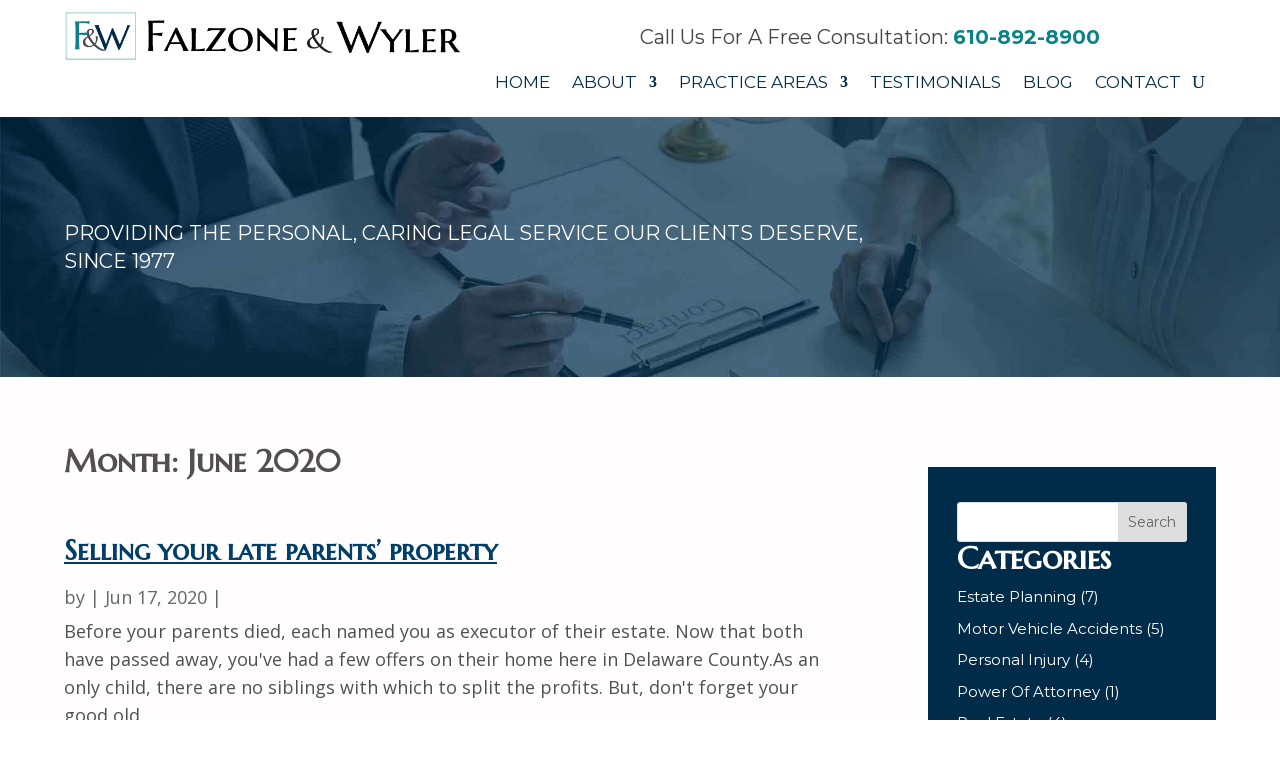

--- FILE ---
content_type: text/html; charset=UTF-8
request_url: https://www.falzonelaw.com/blog/2020/06/
body_size: 30359
content:
<!DOCTYPE html>
<html lang="en-US">
<head>
	<meta charset="UTF-8" />
<meta http-equiv="X-UA-Compatible" content="IE=edge">
	<link rel="pingback" href="https://falzonelaw.com/xmlrpc.php" />

	<script type="text/javascript">
		document.documentElement.className = 'js';
	</script>
	
	<meta name='robots' content='noindex, follow' />

	<!-- This site is optimized with the Yoast SEO Premium plugin v26.1 (Yoast SEO v26.1.1) - https://yoast.com/wordpress/plugins/seo/ -->
	<title>June 2020 - Falzone &amp; Wyler</title>
	<meta property="og:locale" content="en_US" />
	<meta property="og:type" content="website" />
	<meta property="og:title" content="June 2020" />
	<meta property="og:url" content="https://falzonelaw.com/blog/2020/06/" />
	<meta property="og:site_name" content="Falzone &amp; Wyler" />
	<meta name="twitter:card" content="summary_large_image" />
	<script type="application/ld+json" class="yoast-schema-graph">{"@context":"https://schema.org","@graph":[{"@type":"CollectionPage","@id":"https://falzonelaw.com/blog/2020/06/","url":"https://falzonelaw.com/blog/2020/06/","name":"June 2020 - Falzone &amp; Wyler","isPartOf":{"@id":"https://falzonelaw.com/#website"},"breadcrumb":{"@id":"https://falzonelaw.com/blog/2020/06/#breadcrumb"},"inLanguage":"en-US"},{"@type":"BreadcrumbList","@id":"https://falzonelaw.com/blog/2020/06/#breadcrumb","itemListElement":[{"@type":"ListItem","position":1,"name":"Home","item":"https://falzonelaw.com/"},{"@type":"ListItem","position":2,"name":"Archives for June 2020"}]},{"@type":"WebSite","@id":"https://falzonelaw.com/#website","url":"https://falzonelaw.com/","name":"Falzone & Wyler","description":"Trusted Legal Advocates Since 1977","publisher":{"@id":"https://falzonelaw.com/#organization"},"alternateName":"Wyler Law","potentialAction":[{"@type":"SearchAction","target":{"@type":"EntryPoint","urlTemplate":"https://falzonelaw.com/?s={search_term_string}"},"query-input":{"@type":"PropertyValueSpecification","valueRequired":true,"valueName":"search_term_string"}}],"inLanguage":"en-US"},{"@type":["Organization","Place"],"@id":"https://falzonelaw.com/#organization","name":"Falzone & Wyler","url":"https://falzonelaw.com/","logo":{"@id":"https://falzonelaw.com/blog/2020/06/#local-main-organization-logo"},"image":{"@id":"https://falzonelaw.com/blog/2020/06/#local-main-organization-logo"},"sameAs":["https://www.linkedin.com/company/wyler-llc"],"telephone":[],"openingHoursSpecification":[{"@type":"OpeningHoursSpecification","dayOfWeek":["Sunday","Monday","Tuesday","Wednesday","Thursday","Friday","Saturday"],"opens":"09:00","closes":"17:00"}]},{"@type":"ImageObject","inLanguage":"en-US","@id":"https://falzonelaw.com/blog/2020/06/#local-main-organization-logo","url":"https://falzonelaw.com/wp-content/uploads/2023/07/og-image.jpg","contentUrl":"https://falzonelaw.com/wp-content/uploads/2023/07/og-image.jpg","width":600,"height":315,"caption":"Falzone & Wyler"}]}</script>
	<!-- / Yoast SEO Premium plugin. -->


<link rel='dns-prefetch' href='//www.googletagmanager.com' />
<link rel="alternate" type="application/rss+xml" title="Falzone &amp; Wyler &raquo; Feed" href="https://falzonelaw.com/feed/" />
<link rel="alternate" type="application/rss+xml" title="Falzone &amp; Wyler &raquo; Comments Feed" href="https://falzonelaw.com/comments/feed/" />
<script type="text/javascript">
/* <![CDATA[ */
window._wpemojiSettings = {"baseUrl":"https:\/\/s.w.org\/images\/core\/emoji\/16.0.1\/72x72\/","ext":".png","svgUrl":"https:\/\/s.w.org\/images\/core\/emoji\/16.0.1\/svg\/","svgExt":".svg","source":{"concatemoji":"https:\/\/falzonelaw.com\/wp-includes\/js\/wp-emoji-release.min.js?ver=6.8.3"}};
/*! This file is auto-generated */
!function(s,n){var o,i,e;function c(e){try{var t={supportTests:e,timestamp:(new Date).valueOf()};sessionStorage.setItem(o,JSON.stringify(t))}catch(e){}}function p(e,t,n){e.clearRect(0,0,e.canvas.width,e.canvas.height),e.fillText(t,0,0);var t=new Uint32Array(e.getImageData(0,0,e.canvas.width,e.canvas.height).data),a=(e.clearRect(0,0,e.canvas.width,e.canvas.height),e.fillText(n,0,0),new Uint32Array(e.getImageData(0,0,e.canvas.width,e.canvas.height).data));return t.every(function(e,t){return e===a[t]})}function u(e,t){e.clearRect(0,0,e.canvas.width,e.canvas.height),e.fillText(t,0,0);for(var n=e.getImageData(16,16,1,1),a=0;a<n.data.length;a++)if(0!==n.data[a])return!1;return!0}function f(e,t,n,a){switch(t){case"flag":return n(e,"\ud83c\udff3\ufe0f\u200d\u26a7\ufe0f","\ud83c\udff3\ufe0f\u200b\u26a7\ufe0f")?!1:!n(e,"\ud83c\udde8\ud83c\uddf6","\ud83c\udde8\u200b\ud83c\uddf6")&&!n(e,"\ud83c\udff4\udb40\udc67\udb40\udc62\udb40\udc65\udb40\udc6e\udb40\udc67\udb40\udc7f","\ud83c\udff4\u200b\udb40\udc67\u200b\udb40\udc62\u200b\udb40\udc65\u200b\udb40\udc6e\u200b\udb40\udc67\u200b\udb40\udc7f");case"emoji":return!a(e,"\ud83e\udedf")}return!1}function g(e,t,n,a){var r="undefined"!=typeof WorkerGlobalScope&&self instanceof WorkerGlobalScope?new OffscreenCanvas(300,150):s.createElement("canvas"),o=r.getContext("2d",{willReadFrequently:!0}),i=(o.textBaseline="top",o.font="600 32px Arial",{});return e.forEach(function(e){i[e]=t(o,e,n,a)}),i}function t(e){var t=s.createElement("script");t.src=e,t.defer=!0,s.head.appendChild(t)}"undefined"!=typeof Promise&&(o="wpEmojiSettingsSupports",i=["flag","emoji"],n.supports={everything:!0,everythingExceptFlag:!0},e=new Promise(function(e){s.addEventListener("DOMContentLoaded",e,{once:!0})}),new Promise(function(t){var n=function(){try{var e=JSON.parse(sessionStorage.getItem(o));if("object"==typeof e&&"number"==typeof e.timestamp&&(new Date).valueOf()<e.timestamp+604800&&"object"==typeof e.supportTests)return e.supportTests}catch(e){}return null}();if(!n){if("undefined"!=typeof Worker&&"undefined"!=typeof OffscreenCanvas&&"undefined"!=typeof URL&&URL.createObjectURL&&"undefined"!=typeof Blob)try{var e="postMessage("+g.toString()+"("+[JSON.stringify(i),f.toString(),p.toString(),u.toString()].join(",")+"));",a=new Blob([e],{type:"text/javascript"}),r=new Worker(URL.createObjectURL(a),{name:"wpTestEmojiSupports"});return void(r.onmessage=function(e){c(n=e.data),r.terminate(),t(n)})}catch(e){}c(n=g(i,f,p,u))}t(n)}).then(function(e){for(var t in e)n.supports[t]=e[t],n.supports.everything=n.supports.everything&&n.supports[t],"flag"!==t&&(n.supports.everythingExceptFlag=n.supports.everythingExceptFlag&&n.supports[t]);n.supports.everythingExceptFlag=n.supports.everythingExceptFlag&&!n.supports.flag,n.DOMReady=!1,n.readyCallback=function(){n.DOMReady=!0}}).then(function(){return e}).then(function(){var e;n.supports.everything||(n.readyCallback(),(e=n.source||{}).concatemoji?t(e.concatemoji):e.wpemoji&&e.twemoji&&(t(e.twemoji),t(e.wpemoji)))}))}((window,document),window._wpemojiSettings);
/* ]]> */
</script>
<meta content="Divi v.4.27.4" name="generator"/><style id='wp-emoji-styles-inline-css' type='text/css'>

	img.wp-smiley, img.emoji {
		display: inline !important;
		border: none !important;
		box-shadow: none !important;
		height: 1em !important;
		width: 1em !important;
		margin: 0 0.07em !important;
		vertical-align: -0.1em !important;
		background: none !important;
		padding: 0 !important;
	}
</style>
<style id='wp-block-library-inline-css' type='text/css'>
:root{--wp-admin-theme-color:#007cba;--wp-admin-theme-color--rgb:0,124,186;--wp-admin-theme-color-darker-10:#006ba1;--wp-admin-theme-color-darker-10--rgb:0,107,161;--wp-admin-theme-color-darker-20:#005a87;--wp-admin-theme-color-darker-20--rgb:0,90,135;--wp-admin-border-width-focus:2px;--wp-block-synced-color:#7a00df;--wp-block-synced-color--rgb:122,0,223;--wp-bound-block-color:var(--wp-block-synced-color)}@media (min-resolution:192dpi){:root{--wp-admin-border-width-focus:1.5px}}.wp-element-button{cursor:pointer}:root{--wp--preset--font-size--normal:16px;--wp--preset--font-size--huge:42px}:root .has-very-light-gray-background-color{background-color:#eee}:root .has-very-dark-gray-background-color{background-color:#313131}:root .has-very-light-gray-color{color:#eee}:root .has-very-dark-gray-color{color:#313131}:root .has-vivid-green-cyan-to-vivid-cyan-blue-gradient-background{background:linear-gradient(135deg,#00d084,#0693e3)}:root .has-purple-crush-gradient-background{background:linear-gradient(135deg,#34e2e4,#4721fb 50%,#ab1dfe)}:root .has-hazy-dawn-gradient-background{background:linear-gradient(135deg,#faaca8,#dad0ec)}:root .has-subdued-olive-gradient-background{background:linear-gradient(135deg,#fafae1,#67a671)}:root .has-atomic-cream-gradient-background{background:linear-gradient(135deg,#fdd79a,#004a59)}:root .has-nightshade-gradient-background{background:linear-gradient(135deg,#330968,#31cdcf)}:root .has-midnight-gradient-background{background:linear-gradient(135deg,#020381,#2874fc)}.has-regular-font-size{font-size:1em}.has-larger-font-size{font-size:2.625em}.has-normal-font-size{font-size:var(--wp--preset--font-size--normal)}.has-huge-font-size{font-size:var(--wp--preset--font-size--huge)}.has-text-align-center{text-align:center}.has-text-align-left{text-align:left}.has-text-align-right{text-align:right}#end-resizable-editor-section{display:none}.aligncenter{clear:both}.items-justified-left{justify-content:flex-start}.items-justified-center{justify-content:center}.items-justified-right{justify-content:flex-end}.items-justified-space-between{justify-content:space-between}.screen-reader-text{border:0;clip-path:inset(50%);height:1px;margin:-1px;overflow:hidden;padding:0;position:absolute;width:1px;word-wrap:normal!important}.screen-reader-text:focus{background-color:#ddd;clip-path:none;color:#444;display:block;font-size:1em;height:auto;left:5px;line-height:normal;padding:15px 23px 14px;text-decoration:none;top:5px;width:auto;z-index:100000}html :where(.has-border-color){border-style:solid}html :where([style*=border-top-color]){border-top-style:solid}html :where([style*=border-right-color]){border-right-style:solid}html :where([style*=border-bottom-color]){border-bottom-style:solid}html :where([style*=border-left-color]){border-left-style:solid}html :where([style*=border-width]){border-style:solid}html :where([style*=border-top-width]){border-top-style:solid}html :where([style*=border-right-width]){border-right-style:solid}html :where([style*=border-bottom-width]){border-bottom-style:solid}html :where([style*=border-left-width]){border-left-style:solid}html :where(img[class*=wp-image-]){height:auto;max-width:100%}:where(figure){margin:0 0 1em}html :where(.is-position-sticky){--wp-admin--admin-bar--position-offset:var(--wp-admin--admin-bar--height,0px)}@media screen and (max-width:600px){html :where(.is-position-sticky){--wp-admin--admin-bar--position-offset:0px}}
</style>
<link rel='stylesheet' id='wp-components-css' href='https://falzonelaw.com/wp-includes/css/dist/components/style.min.css?ver=6.8.3' type='text/css' media='all' />
<link rel='stylesheet' id='wp-preferences-css' href='https://falzonelaw.com/wp-includes/css/dist/preferences/style.min.css?ver=6.8.3' type='text/css' media='all' />
<link rel='stylesheet' id='wp-block-editor-css' href='https://falzonelaw.com/wp-includes/css/dist/block-editor/style.min.css?ver=6.8.3' type='text/css' media='all' />
<link rel='stylesheet' id='popup-maker-block-library-style-css' href='https://falzonelaw.com/wp-content/plugins/popup-maker/dist/packages/block-library-style.css?ver=dbea705cfafe089d65f1' type='text/css' media='all' />
<style id='akismet-widget-style-inline-css' type='text/css'>

			.a-stats {
				--akismet-color-mid-green: #357b49;
				--akismet-color-white: #fff;
				--akismet-color-light-grey: #f6f7f7;

				max-width: 350px;
				width: auto;
			}

			.a-stats * {
				all: unset;
				box-sizing: border-box;
			}

			.a-stats strong {
				font-weight: 600;
			}

			.a-stats a.a-stats__link,
			.a-stats a.a-stats__link:visited,
			.a-stats a.a-stats__link:active {
				background: var(--akismet-color-mid-green);
				border: none;
				box-shadow: none;
				border-radius: 8px;
				color: var(--akismet-color-white);
				cursor: pointer;
				display: block;
				font-family: -apple-system, BlinkMacSystemFont, 'Segoe UI', 'Roboto', 'Oxygen-Sans', 'Ubuntu', 'Cantarell', 'Helvetica Neue', sans-serif;
				font-weight: 500;
				padding: 12px;
				text-align: center;
				text-decoration: none;
				transition: all 0.2s ease;
			}

			/* Extra specificity to deal with TwentyTwentyOne focus style */
			.widget .a-stats a.a-stats__link:focus {
				background: var(--akismet-color-mid-green);
				color: var(--akismet-color-white);
				text-decoration: none;
			}

			.a-stats a.a-stats__link:hover {
				filter: brightness(110%);
				box-shadow: 0 4px 12px rgba(0, 0, 0, 0.06), 0 0 2px rgba(0, 0, 0, 0.16);
			}

			.a-stats .count {
				color: var(--akismet-color-white);
				display: block;
				font-size: 1.5em;
				line-height: 1.4;
				padding: 0 13px;
				white-space: nowrap;
			}
		
</style>
<link rel='stylesheet' id='dashicons-css' href='https://falzonelaw.com/wp-includes/css/dashicons.min.css?ver=6.8.3' type='text/css' media='all' />
<link rel='stylesheet' id='nf-display-css' href='https://falzonelaw.com/wp-content/plugins/ninja-forms/assets/css/display-structure.css?ver=6.8.3' type='text/css' media='all' />
<link rel='stylesheet' id='popup-maker-site-css' href='//falzonelaw.com/wp-content/uploads/pum/pum-site-styles.css?generated=1755529813&#038;ver=1.21.4' type='text/css' media='all' />
<link rel='stylesheet' id='divi-style-pum-css' href='https://falzonelaw.com/wp-content/themes/Divi/style-static.min.css?ver=4.27.4' type='text/css' media='all' />
<script type="text/javascript" src="https://falzonelaw.com/wp-includes/js/jquery/jquery.min.js?ver=3.7.1" id="jquery-core-js"></script>
<script type="text/javascript" src="https://falzonelaw.com/wp-includes/js/jquery/jquery-migrate.min.js?ver=3.4.1" id="jquery-migrate-js"></script>
<script type="text/javascript" src="https://falzonelaw.com/wp-content/plugins/ninja-forms/assets/js/min/front-end--inputmask.min.js?ver=3.12.1" id="nf-front-end--inputmask-js"></script>
<script type="text/javascript" src="https://falzonelaw.com/wp-includes/js/underscore.min.js?ver=1.13.7" id="underscore-js"></script>
<script type="text/javascript" src="https://falzonelaw.com/wp-includes/js/backbone.min.js?ver=1.6.0" id="backbone-js"></script>
<script type="text/javascript" src="https://falzonelaw.com/wp-content/plugins/ninja-forms/assets/js/min/front-end-deps.js?ver=3.12.1" id="nf-front-end-deps-js"></script>
<script type="text/javascript" id="nf-front-end-js-extra">
/* <![CDATA[ */
var nfi18n = {"ninjaForms":"Ninja Forms","changeEmailErrorMsg":"Please enter a valid email address!","changeDateErrorMsg":"Please enter a valid date!","confirmFieldErrorMsg":"These fields must match!","fieldNumberNumMinError":"Number Min Error","fieldNumberNumMaxError":"Number Max Error","fieldNumberIncrementBy":"Please increment by ","fieldTextareaRTEInsertLink":"Insert Link","fieldTextareaRTEInsertMedia":"Insert Media","fieldTextareaRTESelectAFile":"Select a file","formErrorsCorrectErrors":"Please correct errors before submitting this form.","formHoneypot":"If you are a human seeing this field, please leave it empty.","validateRequiredField":"This is a required field.","honeypotHoneypotError":"Honeypot Error","fileUploadOldCodeFileUploadInProgress":"File Upload in Progress.","fileUploadOldCodeFileUpload":"FILE UPLOAD","currencySymbol":"","fieldsMarkedRequired":"Fields marked with an <span class=\"ninja-forms-req-symbol\">*<\/span> are required","thousands_sep":",","decimal_point":".","siteLocale":"en_US","dateFormat":"m\/d\/Y","startOfWeek":"0","of":"of","previousMonth":"Previous Month","nextMonth":"Next Month","months":["January","February","March","April","May","June","July","August","September","October","November","December"],"monthsShort":["Jan","Feb","Mar","Apr","May","Jun","Jul","Aug","Sep","Oct","Nov","Dec"],"weekdays":["Sunday","Monday","Tuesday","Wednesday","Thursday","Friday","Saturday"],"weekdaysShort":["Sun","Mon","Tue","Wed","Thu","Fri","Sat"],"weekdaysMin":["Su","Mo","Tu","We","Th","Fr","Sa"],"recaptchaConsentMissing":"reCaptcha validation couldn't load.","recaptchaMissingCookie":"reCaptcha v3 validation couldn't load the cookie needed to submit the form.","recaptchaConsentEvent":"Accept reCaptcha cookies before sending the form."};
var nfFrontEnd = {"adminAjax":"https:\/\/falzonelaw.com\/wp-admin\/admin-ajax.php","ajaxNonce":"3c4ce3e7a3","requireBaseUrl":"https:\/\/falzonelaw.com\/wp-content\/plugins\/ninja-forms\/assets\/js\/","use_merge_tags":{"user":{"address":"address","textbox":"textbox","button":"button","checkbox":"checkbox","city":"city","confirm":"confirm","date":"date","email":"email","firstname":"firstname","html":"html","hcaptcha":"hcaptcha","hidden":"hidden","lastname":"lastname","listcheckbox":"listcheckbox","listcountry":"listcountry","listimage":"listimage","listmultiselect":"listmultiselect","listradio":"listradio","listselect":"listselect","liststate":"liststate","note":"note","number":"number","password":"password","passwordconfirm":"passwordconfirm","product":"product","quantity":"quantity","recaptcha":"recaptcha","recaptcha_v3":"recaptcha_v3","repeater":"repeater","shipping":"shipping","spam":"spam","starrating":"starrating","submit":"submit","terms":"terms","textarea":"textarea","total":"total","turnstile":"turnstile","unknown":"unknown","zip":"zip","hr":"hr"},"post":{"address":"address","textbox":"textbox","button":"button","checkbox":"checkbox","city":"city","confirm":"confirm","date":"date","email":"email","firstname":"firstname","html":"html","hcaptcha":"hcaptcha","hidden":"hidden","lastname":"lastname","listcheckbox":"listcheckbox","listcountry":"listcountry","listimage":"listimage","listmultiselect":"listmultiselect","listradio":"listradio","listselect":"listselect","liststate":"liststate","note":"note","number":"number","password":"password","passwordconfirm":"passwordconfirm","product":"product","quantity":"quantity","recaptcha":"recaptcha","recaptcha_v3":"recaptcha_v3","repeater":"repeater","shipping":"shipping","spam":"spam","starrating":"starrating","submit":"submit","terms":"terms","textarea":"textarea","total":"total","turnstile":"turnstile","unknown":"unknown","zip":"zip","hr":"hr"},"system":{"address":"address","textbox":"textbox","button":"button","checkbox":"checkbox","city":"city","confirm":"confirm","date":"date","email":"email","firstname":"firstname","html":"html","hcaptcha":"hcaptcha","hidden":"hidden","lastname":"lastname","listcheckbox":"listcheckbox","listcountry":"listcountry","listimage":"listimage","listmultiselect":"listmultiselect","listradio":"listradio","listselect":"listselect","liststate":"liststate","note":"note","number":"number","password":"password","passwordconfirm":"passwordconfirm","product":"product","quantity":"quantity","recaptcha":"recaptcha","recaptcha_v3":"recaptcha_v3","repeater":"repeater","shipping":"shipping","spam":"spam","starrating":"starrating","submit":"submit","terms":"terms","textarea":"textarea","total":"total","turnstile":"turnstile","unknown":"unknown","zip":"zip","hr":"hr"},"fields":{"address":"address","textbox":"textbox","button":"button","checkbox":"checkbox","city":"city","confirm":"confirm","date":"date","email":"email","firstname":"firstname","html":"html","hcaptcha":"hcaptcha","hidden":"hidden","lastname":"lastname","listcheckbox":"listcheckbox","listcountry":"listcountry","listimage":"listimage","listmultiselect":"listmultiselect","listradio":"listradio","listselect":"listselect","liststate":"liststate","note":"note","number":"number","password":"password","passwordconfirm":"passwordconfirm","product":"product","quantity":"quantity","recaptcha":"recaptcha","recaptcha_v3":"recaptcha_v3","repeater":"repeater","shipping":"shipping","spam":"spam","starrating":"starrating","submit":"submit","terms":"terms","textarea":"textarea","total":"total","turnstile":"turnstile","unknown":"unknown","zip":"zip","hr":"hr"},"calculations":{"html":"html","hidden":"hidden","note":"note","unknown":"unknown"}},"opinionated_styles":"","filter_esc_status":"false","nf_consent_status_response":[]};
var nfInlineVars = [];
/* ]]> */
</script>
<script type="text/javascript" src="https://falzonelaw.com/wp-content/plugins/ninja-forms/assets/js/min/front-end.js?ver=3.12.1" id="nf-front-end-js"></script>

<!-- Google tag (gtag.js) snippet added by Site Kit -->
<!-- Google Analytics snippet added by Site Kit -->
<script type="text/javascript" src="https://www.googletagmanager.com/gtag/js?id=GT-WR4LLCTC" id="google_gtagjs-js" async></script>
<script type="text/javascript" id="google_gtagjs-js-after">
/* <![CDATA[ */
window.dataLayer = window.dataLayer || [];function gtag(){dataLayer.push(arguments);}
gtag("set","linker",{"domains":["falzonelaw.com"]});
gtag("js", new Date());
gtag("set", "developer_id.dZTNiMT", true);
gtag("config", "GT-WR4LLCTC");
 window._googlesitekit = window._googlesitekit || {}; window._googlesitekit.throttledEvents = []; window._googlesitekit.gtagEvent = (name, data) => { var key = JSON.stringify( { name, data } ); if ( !! window._googlesitekit.throttledEvents[ key ] ) { return; } window._googlesitekit.throttledEvents[ key ] = true; setTimeout( () => { delete window._googlesitekit.throttledEvents[ key ]; }, 5 ); gtag( "event", name, { ...data, event_source: "site-kit" } ); }; 
/* ]]> */
</script>
<link rel="https://api.w.org/" href="https://falzonelaw.com/wp-json/" /><link rel="EditURI" type="application/rsd+xml" title="RSD" href="https://falzonelaw.com/xmlrpc.php?rsd" />
<meta name="generator" content="WordPress 6.8.3" />
<meta name="generator" content="Site Kit by Google 1.170.0" /><meta name="viewport" content="width=device-width, initial-scale=1.0, maximum-scale=1.0, user-scalable=0" /><link rel="preload" as="image" href="/wp-content/uploads/2021/06/logo-new.png">
<link rel="preload" as="image" href="/wp-content/uploads/2021/06/homepage-banner.jpg"><link rel="icon" href="https://falzonelaw.com/wp-content/uploads/2021/07/cropped-site-identity-32x32.jpg" sizes="32x32" />
<link rel="icon" href="https://falzonelaw.com/wp-content/uploads/2021/07/cropped-site-identity-192x192.jpg" sizes="192x192" />
<link rel="apple-touch-icon" href="https://falzonelaw.com/wp-content/uploads/2021/07/cropped-site-identity-180x180.jpg" />
<meta name="msapplication-TileImage" content="https://falzonelaw.com/wp-content/uploads/2021/07/cropped-site-identity-270x270.jpg" />
<style id="et-divi-customizer-global-cached-inline-styles">body,.et_pb_column_1_2 .et_quote_content blockquote cite,.et_pb_column_1_2 .et_link_content a.et_link_main_url,.et_pb_column_1_3 .et_quote_content blockquote cite,.et_pb_column_3_8 .et_quote_content blockquote cite,.et_pb_column_1_4 .et_quote_content blockquote cite,.et_pb_blog_grid .et_quote_content blockquote cite,.et_pb_column_1_3 .et_link_content a.et_link_main_url,.et_pb_column_3_8 .et_link_content a.et_link_main_url,.et_pb_column_1_4 .et_link_content a.et_link_main_url,.et_pb_blog_grid .et_link_content a.et_link_main_url,body .et_pb_bg_layout_light .et_pb_post p,body .et_pb_bg_layout_dark .et_pb_post p{font-size:18px}.et_pb_slide_content,.et_pb_best_value{font-size:20px}body{color:#534f50}h1,h2,h3,h4,h5,h6{color:#534f50}body{line-height:1.6em}#et_search_icon:hover,.mobile_menu_bar:before,.mobile_menu_bar:after,.et_toggle_slide_menu:after,.et-social-icon a:hover,.et_pb_sum,.et_pb_pricing li a,.et_pb_pricing_table_button,.et_overlay:before,.entry-summary p.price ins,.et_pb_member_social_links a:hover,.et_pb_widget li a:hover,.et_pb_filterable_portfolio .et_pb_portfolio_filters li a.active,.et_pb_filterable_portfolio .et_pb_portofolio_pagination ul li a.active,.et_pb_gallery .et_pb_gallery_pagination ul li a.active,.wp-pagenavi span.current,.wp-pagenavi a:hover,.nav-single a,.tagged_as a,.posted_in a{color:#0099c4}.et_pb_contact_submit,.et_password_protected_form .et_submit_button,.et_pb_bg_layout_light .et_pb_newsletter_button,.comment-reply-link,.form-submit .et_pb_button,.et_pb_bg_layout_light .et_pb_promo_button,.et_pb_bg_layout_light .et_pb_more_button,.et_pb_contact p input[type="checkbox"]:checked+label i:before,.et_pb_bg_layout_light.et_pb_module.et_pb_button{color:#0099c4}.footer-widget h4{color:#0099c4}.et-search-form,.nav li ul,.et_mobile_menu,.footer-widget li:before,.et_pb_pricing li:before,blockquote{border-color:#0099c4}.et_pb_counter_amount,.et_pb_featured_table .et_pb_pricing_heading,.et_quote_content,.et_link_content,.et_audio_content,.et_pb_post_slider.et_pb_bg_layout_dark,.et_slide_in_menu_container,.et_pb_contact p input[type="radio"]:checked+label i:before{background-color:#0099c4}.container,.et_pb_row,.et_pb_slider .et_pb_container,.et_pb_fullwidth_section .et_pb_title_container,.et_pb_fullwidth_section .et_pb_title_featured_container,.et_pb_fullwidth_header:not(.et_pb_fullscreen) .et_pb_fullwidth_header_container{max-width:1320px}.et_boxed_layout #page-container,.et_boxed_layout.et_non_fixed_nav.et_transparent_nav #page-container #top-header,.et_boxed_layout.et_non_fixed_nav.et_transparent_nav #page-container #main-header,.et_fixed_nav.et_boxed_layout #page-container #top-header,.et_fixed_nav.et_boxed_layout #page-container #main-header,.et_boxed_layout #page-container .container,.et_boxed_layout #page-container .et_pb_row{max-width:1480px}a{color:#003f69}.et_secondary_nav_enabled #page-container #top-header{background-color:#0099c4!important}#et-secondary-nav li ul{background-color:#0099c4}#main-header .nav li ul a{color:rgba(0,0,0,0.7)}#top-menu li.current-menu-ancestor>a,#top-menu li.current-menu-item>a,#top-menu li.current_page_item>a{color:#0099c4}#main-footer .footer-widget h4,#main-footer .widget_block h1,#main-footer .widget_block h2,#main-footer .widget_block h3,#main-footer .widget_block h4,#main-footer .widget_block h5,#main-footer .widget_block h6{color:#0099c4}.footer-widget li:before{border-color:#0099c4}.footer-widget .et_pb_widget div,.footer-widget .et_pb_widget ul,.footer-widget .et_pb_widget ol,.footer-widget .et_pb_widget label{line-height:1.7em}#footer-widgets .footer-widget li:before{top:12.3px}#et-footer-nav .bottom-nav li.current-menu-item a{color:#0099c4}body .et_pb_button{font-size:18px;background-color:#0a8387;font-weight:normal;font-style:normal;text-transform:uppercase;text-decoration:none;}body.et_pb_button_helper_class .et_pb_button,body.et_pb_button_helper_class .et_pb_module.et_pb_button{color:#ffffff}body .et_pb_button:after{font-size:28.8px}body .et_pb_bg_layout_light.et_pb_button:hover,body .et_pb_bg_layout_light .et_pb_button:hover,body .et_pb_button:hover{color:#ffffff!important;background-color:#002c49;border-color:#ffffff!important;border-radius:12px}h1,h2,h3,h4,h5,h6,.et_quote_content blockquote p,.et_pb_slide_description .et_pb_slide_title{font-weight:bold;font-style:normal;text-transform:none;text-decoration:none;line-height:1.2em}@media only screen and (min-width:981px){.et_pb_section{padding:0% 0}.et_pb_fullwidth_section{padding:0}.et_pb_row{padding:0% 0}#main-footer .footer-widget h4,#main-footer .widget_block h1,#main-footer .widget_block h2,#main-footer .widget_block h3,#main-footer .widget_block h4,#main-footer .widget_block h5,#main-footer .widget_block h6{font-size:21px}.et_header_style_centered.et_hide_primary_logo #main-header:not(.et-fixed-header) .logo_container,.et_header_style_centered.et_hide_fixed_logo #main-header.et-fixed-header .logo_container{height:11.88px}body.home-posts #left-area .et_pb_post .post-meta,body.archive #left-area .et_pb_post .post-meta,body.search #left-area .et_pb_post .post-meta,body.single #left-area .et_pb_post .post-meta{font-size:16px}}@media only screen and (min-width:1650px){.et_pb_row{padding:0px 0}.et_pb_section{padding:0px 0}.single.et_pb_pagebuilder_layout.et_full_width_page .et_post_meta_wrapper{padding-top:0px}.et_pb_fullwidth_section{padding:0}}h1,h1.et_pb_contact_main_title,.et_pb_title_container h1{font-size:32px}h2,.product .related h2,.et_pb_column_1_2 .et_quote_content blockquote p{font-size:27px}h3{font-size:23px}h4,.et_pb_circle_counter h3,.et_pb_number_counter h3,.et_pb_column_1_3 .et_pb_post h2,.et_pb_column_1_4 .et_pb_post h2,.et_pb_blog_grid h2,.et_pb_column_1_3 .et_quote_content blockquote p,.et_pb_column_3_8 .et_quote_content blockquote p,.et_pb_column_1_4 .et_quote_content blockquote p,.et_pb_blog_grid .et_quote_content blockquote p,.et_pb_column_1_3 .et_link_content h2,.et_pb_column_3_8 .et_link_content h2,.et_pb_column_1_4 .et_link_content h2,.et_pb_blog_grid .et_link_content h2,.et_pb_column_1_3 .et_audio_content h2,.et_pb_column_3_8 .et_audio_content h2,.et_pb_column_1_4 .et_audio_content h2,.et_pb_blog_grid .et_audio_content h2,.et_pb_column_3_8 .et_pb_audio_module_content h2,.et_pb_column_1_3 .et_pb_audio_module_content h2,.et_pb_gallery_grid .et_pb_gallery_item h3,.et_pb_portfolio_grid .et_pb_portfolio_item h2,.et_pb_filterable_portfolio_grid .et_pb_portfolio_item h2{font-size:19px}h5{font-size:16px}h6{font-size:15px}.et_pb_slide_description .et_pb_slide_title{font-size:48px}.et_pb_gallery_grid .et_pb_gallery_item h3,.et_pb_portfolio_grid .et_pb_portfolio_item h2,.et_pb_filterable_portfolio_grid .et_pb_portfolio_item h2,.et_pb_column_1_4 .et_pb_audio_module_content h2{font-size:16px}@media only screen and (max-width:980px){.et_pb_section{padding:0px 0}.et_pb_section.et_pb_fullwidth_section{padding:0}.et_pb_row,.et_pb_column .et_pb_row_inner{padding:0px 0}}	h1,h2,h3,h4,h5,h6{font-family:'Marcellus SC',Georgia,"Times New Roman",serif}body,input,textarea,select{font-family:'Montserrat',Helvetica,Arial,Lucida,sans-serif}.et_pb_row,.container{width:90%}a:not([href]){cursor:default}.nap-item--phone{white-space:nowrap}body{font-weight:initial}h1,h2,h3,h4,h5,h6{overflow-wrap:normal}a:visited{color:#1f1f1f}.nf-form-content{max-width:100%!important;margin:0 auto;padding:0}.fl-short-form input,.fl-short-form textarea,.fl-short-form select{width:100%;padding:12px;font-size:16px;margin-bottom:15px;border:1px solid #ccc;background-color:#fff;color:#333}.fl-short-form .nf-form-content .nf-field-element{text-align:right}.fl-short-form input[type="submit"],.fl-short-form input[type="button"]{display:inline-block;background-color:#002C49;color:white!important;border:none;padding:12px 20px;text-transform:uppercase;cursor:pointer;transition:all 0.3s ease}.fl-short-form input[type="submit"]:hover,.fl-short-form input[type="button"]:hover{background-color:#0A8387;color:#002C49!important}.fl-short-form .nf-error-msg,.fl-short-form .ninja-forms-req-symbol{color:#fff!important}.fl-long-form input,.fl-long-form textarea,.fl-long-form select{width:100%;padding:12px;font-size:16px;margin-bottom:15px;border:1px solid #ccc;background-color:#fff;color:#333}.fl-long-form .nf-form-content .nf-field-element{text-align:left}.fl-long-form input[type="checkbox"]{margin-right:8px}.fl-long-form input[type="submit"],.fl-long-form input[type="button"]{display:inline-block;background-color:#002C49!important;color:white!important;border:none;padding:12px 20px;text-transform:uppercase;cursor:pointer;transition:all 0.3s ease}.fl-long-form input[type="submit"]:hover,.fl-long-form input[type="button"]:hover{background-color:#0A8387!important;color:#002C49!important}.fl-long-form .listcheckbox-wrap .nf-field-element label:after,.fl-long-form .checkbox-wrap .nf-field-label label:after,.fl-long-form .nf-form-content textarea,.fl-long-form .nf-form-content .list-select-wrap>div select{border:1px solid #000!important;color:#000}.fl-long-form .nf-form-content .list-select-wrap .nf-field-element>div,.fl-long-form .nf-form-content input:not([type=button]),.fl-long-form .nf-form-content textarea,.fl-long-form .listcheckbox-wrap .nf-field-element label:after,.fl-long-form .checkbox-wrap .nf-field-label label:after{background:#FFFDFD;border:1px solid #000!important;color:#000}.fl-long-form .nf-error-msg,.fl-long-form .ninja-forms-req-symbol{color:#fff!important}.fl-attorney-form input,.fl-attorney-form textarea,.fl-attorney-form select{width:100%;padding:12px;font-size:16px;margin-bottom:15px;border:1px solid #ccc;background-color:#fff;color:#333}.fl-attorney-form .nf-form-content .nf-field-element{text-align:left}.fl-attorney-form input[type="submit"],.fl-attorney-form input[type="button"]{display:inline-block;background-color:#002C49!important;color:#fff!important;border:none;padding:12px 20px;text-transform:uppercase;cursor:pointer;transition:all 0.3s ease;text-align:left;border-radius:4px}.fl-attorney-form input[type="submit"]:hover,.fl-attorney-form input[type="button"]:hover{background-color:#0A8387!important;color:#002C49!important}.fl-attorney-form .nf-error-msg,.fl-attorney-form .ninja-forms-req-symbol{color:#fff!important}.fl-attorney-form .listcheckbox-wrap .nf-field-element label:after,.fl-attorney-form .checkbox-wrap .nf-field-label label:after,.fl-attorney-form .nf-form-content textarea,.fl-attorney-form .nf-form-content .list-select-wrap>div select{border:1px solid #000!important;color:#000}.fl-attorney-form .nf-form-content .list-select-wrap .nf-field-element>div,.fl-attorney-form .nf-form-content input:not([type=button]),.fl-attorney-form .nf-form-content textarea,.fl-attorney-form .listcheckbox-wrap .nf-field-element label:after,.fl-attorney-form .checkbox-wrap .nf-field-label label:after{background:#FFFDFD;border:1px solid #000!important;color:#000}.fl-disclaimer{max-height:0;opacity:0;overflow:hidden;transition:opacity 0.15s ease-in,max-height 0.15s ease-in 0.15s}.fl-disclaimer.active{opacity:1;transition:opacity 0.15s ease-out 0.15s,max-height 0.15s ease-out}.fl-disclaimer__inner{position:relative;margin:20px 0;padding:20px;border:1px solid rgba(0,0,0,0.2);background:#fff;font-size:14px;color:black;transform:scale(0.95);transition:transform 0.15s ease-out}.fl-disclaimer.active .fl-disclaimer__inner{transform:scale(1);transition:transform 0.15s ease-out 0.15s;z-index:1}.fl-disclaimer__icon{display:inline-block;vertical-align:top;font-family:dashicons}.fl-disclaimer__close{position:absolute;top:0;right:0;display:flex;justify-content:center;padding:5px;font-family:dashicons;font-size:16px;cursor:pointer;transition:0.15s ease-out}.fl-disclaimer__close:hover,.fl-disclaimer__close:focus{opacity:0.5}.fl-hide{display:none!important}.fl-block{display:block!important}.fl-inline-block{display:inline-block}.single-people .et_pb_post,.single-landing-page .et_pb_post{margin-bottom:0}@media only screen and (max-width:980px){body.et_pb_gutters1 .et_pb_column .et_pb_widget{width:100%!important}}</style></head>
<body class="archive date wp-theme-Divi et-tb-has-template et-tb-has-header et-tb-has-body et-tb-has-footer et_button_no_icon et_pb_button_helper_class et_cover_background et_pb_gutter linux et_pb_gutters1 et_divi_theme et-db">
	<div id="page-container">
<div id="et-boc" class="et-boc">
			
		<header class="et-l et-l--header">
			<div class="et_builder_inner_content et_pb_gutters1">
		<div class="et_pb_with_border et_pb_section et_pb_section_0_tb_header fl-nav-section et_pb_with_background et_section_regular et_pb_section--with-menu" >
				
				
				
				
				
				
				<div class="et_pb_row et_pb_row_0_tb_header">
				<div class="et_pb_column et_pb_column_1_2 et_pb_column_0_tb_header  et_pb_css_mix_blend_mode_passthrough">
				
				
				
				
				<div class="et_pb_module et_pb_image et_pb_image_0_tb_header">
				
				
				
				
				<a href="/"><span class="et_pb_image_wrap "><img fetchpriority="high" decoding="async" width="731" height="91" src="/wp-content/uploads/2021/06/logo-new.png" alt="" title="" srcset="https://falzonelaw.com/wp-content/uploads/2021/06/logo-new.png 731w, https://falzonelaw.com/wp-content/uploads/2021/06/logo-new-480x60.png 480w" sizes="(min-width: 0px) and (max-width: 480px) 480px, (min-width: 481px) 731px, 100vw" class="wp-image-47028" /></span></a>
			</div>
			</div><div class="et_pb_column et_pb_column_1_2 et_pb_column_1_tb_header et_pb_text_align_center  et_pb_css_mix_blend_mode_passthrough et-last-child">
				
				
				
				
				<div class="et_pb_module et_pb_text et_pb_text_0_tb_header fl-inline-block fl-nav-phone  et_pb_text_align_right et_pb_text_align_center-tablet et_pb_bg_layout_light">
				
				
				
				
				<div class="et_pb_text_inner"><p>Call Us For A Free Consultation: <a href="tel:6108928900">610-892-8900</a></p></div>
			</div>
			</div>
				
				
				
				
			</div><div class="et_pb_row et_pb_row_1_tb_header et_pb_row--with-menu">
				<div class="et_pb_column et_pb_column_4_4 et_pb_column_2_tb_header  et_pb_css_mix_blend_mode_passthrough et-last-child et_pb_column--with-menu">
				
				
				
				
				<div class="et_pb_module et_pb_menu et_pb_menu_0_tb_header fl-main-menu et_pb_bg_layout_light  et_pb_text_align_right et_dropdown_animation_fade et_pb_menu--without-logo et_pb_menu--style-left_aligned">
					
					
					
					
					<div class="et_pb_menu_inner_container clearfix">
						
						<div class="et_pb_menu__wrap">
							<div class="et_pb_menu__menu">
								<nav class="et-menu-nav"><ul id="menu-main-menu" class="et-menu nav"><li class="et_pb_menu_page_id-46312 menu-item menu-item-type-custom menu-item-object-custom menu-item-46312"><a href="/">Home</a></li>
<li class="et_pb_menu_page_id-46313 menu-item menu-item-type-custom menu-item-object-custom menu-item-has-children menu-item-46313"><a href="/about/">About</a>
<ul class="sub-menu">
	<li class="et_pb_menu_page_id-47076 menu-item menu-item-type-custom menu-item-object-custom menu-item-47076"><a href="/attorney/raymond-j-falzone-jr/">Raymond John Falzone</a></li>
	<li class="et_pb_menu_page_id-47077 menu-item menu-item-type-custom menu-item-object-custom menu-item-47077"><a href="/attorney/thomas-e-wyler/">Thomas E. Wyler</a></li>
	<li class="et_pb_menu_page_id-46314 menu-item menu-item-type-custom menu-item-object-custom menu-item-46314"><a href="/latest-news/">News</a></li>
	<li class="et_pb_menu_page_id-46316 menu-item menu-item-type-custom menu-item-object-custom menu-item-46316"><a href="/video-center/">Videos</a></li>
</ul>
</li>
<li class="et_pb_menu_page_id-47045 menu-item menu-item-type-custom menu-item-object-custom menu-item-has-children menu-item-47045"><a>Practice Areas</a>
<ul class="sub-menu">
	<li class="et_pb_menu_page_id-46066 menu-item menu-item-type-post_type menu-item-object-page menu-item-47046"><a href="https://falzonelaw.com/business-formation-and-planning/">Business Formation And Planning</a></li>
	<li class="et_pb_menu_page_id-46103 menu-item menu-item-type-post_type menu-item-object-page menu-item-47047"><a href="https://falzonelaw.com/debt-foreclosure-defense/">Debt &#038; Foreclosure Defense</a></li>
	<li class="et_pb_menu_page_id-46097 menu-item menu-item-type-post_type menu-item-object-page menu-item-47088"><a href="https://falzonelaw.com/estate-administration/">Estate Administration</a></li>
	<li class="et_pb_menu_page_id-46062 menu-item menu-item-type-post_type menu-item-object-page menu-item-47048"><a href="https://falzonelaw.com/estate-planning/">Estate Planning</a></li>
	<li class="et_pb_menu_page_id-46055 menu-item menu-item-type-post_type menu-item-object-page menu-item-47049"><a href="https://falzonelaw.com/personal-injury/">Personal Injury</a></li>
	<li class="et_pb_menu_page_id-46051 menu-item menu-item-type-post_type menu-item-object-page menu-item-47050"><a href="https://falzonelaw.com/real-estate/">Real Estate</a></li>
	<li class="et_pb_menu_page_id-46047 menu-item menu-item-type-post_type menu-item-object-page menu-item-47051"><a href="https://falzonelaw.com/social-security-disability/">Social Security Disability</a></li>
</ul>
</li>
<li class="et_pb_menu_page_id-46315 menu-item menu-item-type-custom menu-item-object-custom menu-item-46315"><a href="/recommendations/">Testimonials</a></li>
<li class="et_pb_menu_page_id-45926 menu-item menu-item-type-post_type menu-item-object-page menu-item-46346"><a href="https://falzonelaw.com/blog/">Blog</a></li>
<li class="et_pb_menu_page_id-46317 menu-item menu-item-type-custom menu-item-object-custom menu-item-46317"><a href="/contact/">Contact</a></li>
</ul></nav>
							</div>
							
							<button type="button" class="et_pb_menu__icon et_pb_menu__search-button"></button>
							<div class="et_mobile_nav_menu">
				<div class="mobile_nav closed">
					<span class="mobile_menu_bar"></span>
				</div>
			</div>
						</div>
						<div class="et_pb_menu__search-container et_pb_menu__search-container--disabled">
				<div class="et_pb_menu__search">
					<form role="search" method="get" class="et_pb_menu__search-form" action="https://falzonelaw.com/">
						<input type="search" class="et_pb_menu__search-input" placeholder="Search &hellip;" name="s" title="Search for:" />
					</form>
					<button type="button" class="et_pb_menu__icon et_pb_menu__close-search-button"></button>
				</div>
			</div>
					</div>
				</div>
			</div>
				
				
				
				
			</div>
				
				
			</div><div id="fl-template" class="et_pb_section et_pb_section_1_tb_header fl-template fl-template-4 et_section_regular et_pb_section--with-menu" >
				
				
				
				
				
				
				<div class="et_pb_row et_pb_row_2_tb_header et_pb_row--with-menu">
				<div class="et_pb_column et_pb_column_4_4 et_pb_column_3_tb_header  et_pb_css_mix_blend_mode_passthrough et-last-child et_pb_column--with-menu">
				
				
				
				
				<div class="et_pb_module et_pb_menu et_pb_menu_1_tb_header fl-mobile-one-third fl-mobile-menu et_pb_bg_layout_light  et_pb_text_align_left et_dropdown_animation_fade et_pb_menu--without-logo et_pb_menu--style-centered">
					
					
					
					
					<div class="et_pb_menu_inner_container clearfix">
						
						<div class="et_pb_menu__wrap">
							<div class="et_pb_menu__menu">
								<nav class="et-menu-nav"><ul id="menu-main-menu-1" class="et-menu nav"><li class="et_pb_menu_page_id-46312 menu-item menu-item-type-custom menu-item-object-custom menu-item-46312"><a href="/">Home</a></li>
<li class="et_pb_menu_page_id-46313 menu-item menu-item-type-custom menu-item-object-custom menu-item-has-children menu-item-46313"><a href="/about/">About</a>
<ul class="sub-menu">
	<li class="et_pb_menu_page_id-47076 menu-item menu-item-type-custom menu-item-object-custom menu-item-47076"><a href="/attorney/raymond-j-falzone-jr/">Raymond John Falzone</a></li>
	<li class="et_pb_menu_page_id-47077 menu-item menu-item-type-custom menu-item-object-custom menu-item-47077"><a href="/attorney/thomas-e-wyler/">Thomas E. Wyler</a></li>
	<li class="et_pb_menu_page_id-46314 menu-item menu-item-type-custom menu-item-object-custom menu-item-46314"><a href="/latest-news/">News</a></li>
	<li class="et_pb_menu_page_id-46316 menu-item menu-item-type-custom menu-item-object-custom menu-item-46316"><a href="/video-center/">Videos</a></li>
</ul>
</li>
<li class="et_pb_menu_page_id-47045 menu-item menu-item-type-custom menu-item-object-custom menu-item-has-children menu-item-47045"><a>Practice Areas</a>
<ul class="sub-menu">
	<li class="et_pb_menu_page_id-46066 menu-item menu-item-type-post_type menu-item-object-page menu-item-47046"><a href="https://falzonelaw.com/business-formation-and-planning/">Business Formation And Planning</a></li>
	<li class="et_pb_menu_page_id-46103 menu-item menu-item-type-post_type menu-item-object-page menu-item-47047"><a href="https://falzonelaw.com/debt-foreclosure-defense/">Debt &#038; Foreclosure Defense</a></li>
	<li class="et_pb_menu_page_id-46097 menu-item menu-item-type-post_type menu-item-object-page menu-item-47088"><a href="https://falzonelaw.com/estate-administration/">Estate Administration</a></li>
	<li class="et_pb_menu_page_id-46062 menu-item menu-item-type-post_type menu-item-object-page menu-item-47048"><a href="https://falzonelaw.com/estate-planning/">Estate Planning</a></li>
	<li class="et_pb_menu_page_id-46055 menu-item menu-item-type-post_type menu-item-object-page menu-item-47049"><a href="https://falzonelaw.com/personal-injury/">Personal Injury</a></li>
	<li class="et_pb_menu_page_id-46051 menu-item menu-item-type-post_type menu-item-object-page menu-item-47050"><a href="https://falzonelaw.com/real-estate/">Real Estate</a></li>
	<li class="et_pb_menu_page_id-46047 menu-item menu-item-type-post_type menu-item-object-page menu-item-47051"><a href="https://falzonelaw.com/social-security-disability/">Social Security Disability</a></li>
</ul>
</li>
<li class="et_pb_menu_page_id-46315 menu-item menu-item-type-custom menu-item-object-custom menu-item-46315"><a href="/recommendations/">Testimonials</a></li>
<li class="et_pb_menu_page_id-45926 menu-item menu-item-type-post_type menu-item-object-page menu-item-46346"><a href="https://falzonelaw.com/blog/">Blog</a></li>
<li class="et_pb_menu_page_id-46317 menu-item menu-item-type-custom menu-item-object-custom menu-item-46317"><a href="/contact/">Contact</a></li>
</ul></nav>
							</div>
							
							
							<div class="et_mobile_nav_menu">
				<div class="mobile_nav closed">
					<span class="mobile_menu_bar"></span>
				</div>
			</div>
						</div>
						
					</div>
				</div><div class="et_pb_module et_pb_image et_pb_image_1_tb_header fl-mobile-two-thirds fl-mobile-logo">
				
				
				
				
				<a href="/"><span class="et_pb_image_wrap "><img fetchpriority="high" decoding="async" width="731" height="91" src="/wp-content/uploads/2021/06/logo-new.png" alt="" title="" srcset="https://falzonelaw.com/wp-content/uploads/2021/06/logo-new.png 731w, https://falzonelaw.com/wp-content/uploads/2021/06/logo-new-480x60.png 480w" sizes="(min-width: 0px) and (max-width: 480px) 480px, (min-width: 481px) 731px, 100vw" class="wp-image-47028" /></span></a>
			</div><div class="et_pb_module et_pb_code et_pb_code_0_tb_header">
				
				
				
				
				<div class="et_pb_code_inner"><script>
(function($) {
       
function setup_collapsible_submenus() {
     
	    var $menu = $('.et_mobile_menu');
	 	var $menuParentLink = $('.et_mobile_menu .menu-item-has-children > a[href]:not([href="#"])');
	 	var $menuParentToggleOnly = $('.et_mobile_menu .menu-item-has-children > a[href="#"], .et_mobile_menu .menu-item-has-children > a:not([href])');
	 	var $submenuExpandHTML = $('<a href="#" class="toggle-menu fl-toggle-icon" data-et-icon-before="L" data-et-icon-after="M"></a>');
	 	//add expand link after top-level parent link
	  	$menuParentLink.after($submenuExpandHTML);	
	  	//add toggle only class to top-level items withough page links
	  	$menuParentToggleOnly.addClass('fl-menu-toggle-only toggle-menu').attr('data-et-icon-before','L').attr('data-et-icon-after','M');

	  	$menu.find('a.toggle-menu').each(function() {
	    $(this).off('click');
	    if ( ! $(this).siblings('.sub-menu').length ) {
	      $(this).on('click', function(event) {
	        $(this).parents('.mobile_nav').trigger('click');
	      });
	    } else {
	      $(this).on('click', function(event) { 
	        event.preventDefault();
	        $(this).parent().toggleClass('visible');
	      });
	    }
	  });
	  	//stop keydown event from bubbling up from menu sub-items to the mobile menu hamburger button
	 	 $menu.keydown(function(e){
			e.stopPropagation();
	 	 });
		//trigger mobile menu on 'enter' and 'space' keypress, for users with browser zoom on desktop
	  	var $mblMenuTrigger = $('#fl-template .mobile_nav');
	  	var $mblMenuBtn =  $('#fl-template .mobile_menu_bar');
  $mblMenuTrigger.find('.mobile_menu_bar').attr('data-et-icon', 'M');
	 	 $mblMenuTrigger.keydown(function(e){
			if(e.keyCode == 13 || e.keyCode == 32) {
				e.preventDefault();
				$mblMenuBtn.click();
			}
		});  
	 	 $mblMenuBtn.on('click', function(e){
	 	 	$('html').toggleClass('fl-mbl-menu-active');
	 	 });
	 	 $('.mobile_nav').attr('aria-label','Menu'); 
 
}
       
$(window).load(function() {
setTimeout(function() {
setup_collapsible_submenus();
}, 700);
});
  
})(jQuery);





// Make "Menu" visible to screen readers
$('.mobile_nav').attr('aria-label','Menu');


// Grab divi menu text styles   
var diviSettings = $(".fl-mobile-menu .et-menu-nav > ul > li > a");
var menuColor = diviSettings.css("color");
var menuLetterSpacing = diviSettings.css("letter-spacing");
var menuFontFamily = diviSettings.css("font-family");
var menuFontWeight = diviSettings.css("font-weight");
var menuTextTransform = diviSettings.css("text-transform");
var menuFontSize = diviSettings.css("font-size");

// Apply menu text styles to mobile menu button text
$(".mobile_menu_bar").css({
    "color": menuColor,
    "letter-spacing": menuLetterSpacing,
    "font-family": menuFontFamily,
    "font-weight": menuFontWeight,
    "text-transform": menuTextTransform,
    "font-size": menuFontSize
});  


// Move phone cta to bottom when menu is open
$(".mobile_menu_bar").click(function() {
	$(".fl-jump-to-menu").toggleClass("opened");
});


</script>


</div>
			</div><div class="et_pb_module et_pb_code et_pb_code_1_tb_header">
				
				
				
				
				<div class="et_pb_code_inner"><style>
/*
|--------------------------------------------------------------------------
| Mobile Header styles
|--------------------------------------------------------------------------
*/
  html.fl-mbl-menu-active body {
    overflow: hidden;
    position: absolute;
}
/*Add "MENU" text and grab Light or dark text option from ancestor*/
.mobile_nav {
	color: inherit;
}
.mobile_menu_bar:after {
	content: "MENU";
	color: inherit;
	position: relative;
	top: -10px;
	vertical-align:middle;
}

/*Make dropdown menu 100% width*/
.et_mobile_menu {
    width: 100vw;
    height: 100%;
  	top: 75px !important;
    overflow:auto;
  	padding-bottom: 132px !important;
  	position: fixed;
}

/*Change menu button to close button when menu is open*/
.mobile_nav.opened .mobile_menu_bar:after {
	content: "Close";
}
.mobile_nav.opened .mobile_menu_bar:before {
	content:attr(data-et-icon);
}

/*remove 'MENU' text from narrow columns*/
.fl-mobile-one-sixth .mobile_nav .mobile_menu_bar:after {
	content: ""!important;
}

/*Make icons align with text*/
.fl-icon-text .et-pb-icon {
	font-size: inherit;
	vertical-align: middle;
}

/*Dropdown menu collapsing*/
.et_mobile_menu .menu-item-has-children  {
position: relative;
}
#fl-template .et_pb_menu .et_mobile_menu .menu-item-has-children > a.fl-toggle-icon, 
#main-header #fl-template .et_mobile_menu .menu-item-has-children > a.fl-toggle-icon {
    font-family: 'ETmodules';
    font-size: 18px;
    padding: 10px;
    z-index: 10;
  line-height:1.3 !important;
    display: inline-block;
    position: absolute;	
    right: 0;
  	top: 0;
  background: none;
 }
  /*add plus icon only after "dummy" expand links*/
 #fl-template .et_mobile_menu .menu-item-has-children >a.fl-menu-toggle-only:before,
#fl-template .et_mobile_menu .menu-item-has-children >a.fl-menu-toggle-only:after{
    font-family: etmodules;
     font-size: 18px;
    font-weight: 700;
    position: absolute;
    height: 47px;
    right: 10px;
}
#fl-template .et_pb_menu .et_mobile_menu .menu-item-has-children:not(.visible) > a.fl-toggle-icon:before, 
#main-header #fl-template .et_mobile_menu .menu-item-has-children:not(.visible) > a.fl-toggle-icon:after,
 #fl-template .et_mobile_menu .menu-item-has-children:not(.visible) >a.fl-menu-toggle-only:before {
content: attr(data-et-icon-before);
 }
#fl-template .et_pb_menu .et_mobile_menu .menu-item-has-children.visible > a.fl-toggle-icon:after, 
#main-header #fl-template .et_mobile_menu .menu-item-has-children.visible > a.fl-toggle-icon:after,
#fl-template .et_mobile_menu .menu-item-has-children.visible>a.fl-menu-toggle-only:after {
   content: attr(data-et-icon-after);
}
#fl-template .et_mobile_menu .menu-item-has-children > ul {
max-height:0;
opacity: 0;
visibility: hidden !important;
transition: .5s;
}
#fl-template .et_mobile_menu .menu-item-has-children.visible > ul {
max-height: 2000px;
opacity: 1;
visibility: visible !important;
}
.fl-fixed-top {
	position: fixed !important;
	top: 0;
}

.fl-jump-to-menu.opened,
.fl-fixed-bottom {
	position: fixed !important;
	bottom: 0;
	z-index: 99;
}



/*Mobile fractions*/
.fl-mobile-two-thirds{
	width: 66.667% !important;
}

.fl-mobile-one-third {
	width: 33.333% !important;
}

.fl-mobile-one-sixth {
	width: 16.667% !important;
}

.fl-mobile-five-sixths {
	width: 83.333% !important;
}
  
  .fl-mobile-one-half {
    	width: 50% !important;
  }

.fl-mobile-one-sixth,
.fl-mobile-five-sixths,
.fl-mobile-one-third,
.fl-mobile-two-thirds,
.fl-mobile-one-half {
	float: left;
}




#mhmm {
	display:none;
}


</style></div>
			</div>
			</div>
				
				
				
				
			</div>
				
				
			</div><div class="et_pb_section et_pb_section_2_tb_header fl-jump-to-menu et_section_regular" >
				
				
				
				
				
				
				
				
				
			</div>		</div>
	</header>
	<div id="et-main-area">
	
    <div id="main-content">
    <div class="et-l et-l--body">
			<div class="et_builder_inner_content et_pb_gutters1">
		<div class="et_pb_section et_pb_section_1_tb_body et_pb_section_parallax et_pb_with_background et_section_regular" >
				
				<span class="et_parallax_bg_wrap"><span
						class="et_parallax_bg et_parallax_bg_phone"
						style="background-image: url(/wp-content/uploads/2021/07/homepage-banner-mobile.jpg);"
					></span></span><span class="et_parallax_bg_wrap"><span
						class="et_parallax_bg_phone_exist et_parallax_bg et_parallax_bg_tablet"
						style="background-image: url(/wp-content/uploads/2021/06/homepage-banner.jpg);"
					></span></span><span class="et_parallax_bg_wrap"><span
						class="et_parallax_bg_phone_exist et_parallax_bg_tablet_exist et_parallax_bg"
						style="background-image: url(/wp-content/uploads/2021/06/homepage-banner.jpg);"
					></span></span>
				
				
				
				
				<div class="et_pb_row et_pb_row_0_tb_body">
				<div class="et_pb_column et_pb_column_3_4 et_pb_column_0_tb_body  et_pb_css_mix_blend_mode_passthrough">
				
				
				
				
				<div class="et_pb_module et_pb_text et_pb_text_0_tb_body  et_pb_text_align_left et_pb_bg_layout_light">
				
				
				
				
				<div class="et_pb_text_inner">Providing The Personal, Caring Legal Service Our Clients Deserve, Since 1977</div>
			</div>
			</div><div class="et_pb_column et_pb_column_1_4 et_pb_column_1_tb_body  et_pb_css_mix_blend_mode_passthrough et-last-child et_pb_column_empty">
				
				
				
				
				
			</div>
				
				
				
				
			</div>
				
				
			</div><div class="et_pb_section et_pb_section_2_tb_body fl-blog-section et_pb_with_background et_section_regular" >
				
				
				
				
				
				
				<div class="et_pb_row et_pb_row_1_tb_body">
				<div class="et_pb_column et_pb_column_3_4 et_pb_column_2_tb_body  et_pb_css_mix_blend_mode_passthrough">
				
				
				
				
				<div class="et_pb_module et_pb_post_title et_pb_post_title_0_tb_body et_pb_bg_layout_light  et_pb_text_align_left"   >
				
				
				
				
				
				<div class="et_pb_title_container">
					<h1 class="entry-title">Month: <span>June 2020</span></h1>
				</div>
				
			</div><div class="et_pb_module et_pb_blog_0_tb_body fl-loop-blog et_pb_posts et_pb_bg_layout_light ">
				
				
				
				
				<div class="et_pb_ajax_pagination_container">
					
			<article id="post-46225" class="et_pb_post clearfix et_pb_no_thumb et_pb_blog_item_0_0 post-46225 post type-post status-publish format-standard hentry">

				
														<h2 class="entry-title">
													<a href="https://falzonelaw.com/blog/2020/06/selling-your-late-parents-property/">Selling your late parents&#8217; property</a>
											</h2>
				
					<p class="post-meta">by <span class="author vcard"></span> | <span class="published">Jun 17, 2020</span> | </p><div class="post-content"><div class="post-content-inner"><p>Before your parents died, each named you as executor of their estate. Now that both have passed away, you've had a few offers on their home here in Delaware County.As an only child, there are no siblings with which to split the profits. But, don't forget your good old...</p>
</div><a href="https://falzonelaw.com/blog/2020/06/selling-your-late-parents-property/" class="more-link">read more</a></div>			
			</article>
				<div><div class="pagination clearfix">
	<div class="alignleft"></div>
	<div class="alignright"></div>
</div></div></div>
				</div>
				 
			</div><div class="et_pb_column et_pb_column_1_4 et_pb_column_3_tb_body  et_pb_css_mix_blend_mode_passthrough et-last-child">
				
				
				
				
				<div id="fl-sidebar" class="et_pb_module et_pb_sidebar_0_tb_body fl-sidebar et_pb_widget_area clearfix et_pb_widget_area_left et_pb_bg_layout_light et_pb_sidebar_no_border">
				
				
				
				
				<div id="search-2" class="et_pb_widget widget_search"><form role="search" method="get" id="searchform" class="searchform" action="https://falzonelaw.com/">
				<div>
					<label class="screen-reader-text" for="s">Search for:</label>
					<input type="text" value="" name="s" id="s" />
					<input type="submit" id="searchsubmit" value="Search" />
				</div>
			</form></div><div id="categories-2" class="et_pb_widget widget_categories"><h4 class="widgettitle">Categories</h4>
			<ul>
					<li class="cat-item cat-item-14"><a href="https://falzonelaw.com/blog/category/estate-planning/">Estate Planning</a> (7)
</li>
	<li class="cat-item cat-item-22"><a href="https://falzonelaw.com/blog/category/motor-vehicle-accidents/">Motor Vehicle Accidents</a> (5)
</li>
	<li class="cat-item cat-item-15"><a href="https://falzonelaw.com/blog/category/personal-injury/">Personal Injury</a> (4)
</li>
	<li class="cat-item cat-item-29"><a href="https://falzonelaw.com/blog/category/power-of-attorney/">Power Of Attorney</a> (1)
</li>
	<li class="cat-item cat-item-34"><a href="https://falzonelaw.com/blog/category/real-estate/">Real Estate</a> (4)
</li>
	<li class="cat-item cat-item-36"><a href="https://falzonelaw.com/blog/category/social-security-disability/">Social Security Disability</a> (3)
</li>
	<li class="cat-item cat-item-32"><a href="https://falzonelaw.com/blog/category/wills/">Wills</a> (2)
</li>
			</ul>

			</div><div id="archives-2" class="et_pb_widget widget_archive"><h4 class="widgettitle">Archives</h4>
			<ul>
					<li><a href='https://falzonelaw.com/blog/2025/02/'>February 2025</a>&nbsp;(1)</li>
	<li><a href='https://falzonelaw.com/blog/2024/11/'>November 2024</a>&nbsp;(1)</li>
	<li><a href='https://falzonelaw.com/blog/2024/08/'>August 2024</a>&nbsp;(1)</li>
	<li><a href='https://falzonelaw.com/blog/2024/05/'>May 2024</a>&nbsp;(1)</li>
	<li><a href='https://falzonelaw.com/blog/2024/02/'>February 2024</a>&nbsp;(1)</li>
	<li><a href='https://falzonelaw.com/blog/2023/11/'>November 2023</a>&nbsp;(1)</li>
	<li><a href='https://falzonelaw.com/blog/2023/08/'>August 2023</a>&nbsp;(1)</li>
	<li><a href='https://falzonelaw.com/blog/2023/05/'>May 2023</a>&nbsp;(1)</li>
	<li><a href='https://falzonelaw.com/blog/2023/02/'>February 2023</a>&nbsp;(1)</li>
	<li><a href='https://falzonelaw.com/blog/2022/11/'>November 2022</a>&nbsp;(1)</li>
	<li><a href='https://falzonelaw.com/blog/2022/08/'>August 2022</a>&nbsp;(1)</li>
	<li><a href='https://falzonelaw.com/blog/2022/02/'>February 2022</a>&nbsp;(1)</li>
	<li><a href='https://falzonelaw.com/blog/2021/11/'>November 2021</a>&nbsp;(1)</li>
	<li><a href='https://falzonelaw.com/blog/2021/08/'>August 2021</a>&nbsp;(2)</li>
	<li><a href='https://falzonelaw.com/blog/2021/04/'>April 2021</a>&nbsp;(1)</li>
	<li><a href='https://falzonelaw.com/blog/2021/02/'>February 2021</a>&nbsp;(1)</li>
	<li><a href='https://falzonelaw.com/blog/2020/10/'>October 2020</a>&nbsp;(2)</li>
	<li><a href='https://falzonelaw.com/blog/2020/06/' aria-current="page">June 2020</a>&nbsp;(1)</li>
	<li><a href='https://falzonelaw.com/blog/2020/03/'>March 2020</a>&nbsp;(2)</li>
	<li><a href='https://falzonelaw.com/blog/2019/12/'>December 2019</a>&nbsp;(1)</li>
	<li><a href='https://falzonelaw.com/blog/2019/09/'>September 2019</a>&nbsp;(1)</li>
	<li><a href='https://falzonelaw.com/blog/2019/06/'>June 2019</a>&nbsp;(1)</li>
	<li><a href='https://falzonelaw.com/blog/2019/03/'>March 2019</a>&nbsp;(1)</li>
	<li><a href='https://falzonelaw.com/blog/2018/12/'>December 2018</a>&nbsp;(1)</li>
	<li><a href='https://falzonelaw.com/blog/2018/09/'>September 2018</a>&nbsp;(1)</li>
	<li><a href='https://falzonelaw.com/blog/2018/06/'>June 2018</a>&nbsp;(1)</li>
	<li><a href='https://falzonelaw.com/blog/2018/03/'>March 2018</a>&nbsp;(1)</li>
	<li><a href='https://falzonelaw.com/blog/2018/01/'>January 2018</a>&nbsp;(1)</li>
	<li><a href='https://falzonelaw.com/blog/2017/10/'>October 2017</a>&nbsp;(1)</li>
	<li><a href='https://falzonelaw.com/blog/2017/07/'>July 2017</a>&nbsp;(1)</li>
			</ul>

			</div>
		<div id="recent-posts-2" class="et_pb_widget widget_recent_entries">
		<h4 class="widgettitle">Recent Posts</h4>
		<ul>
											<li>
					<a href="https://falzonelaw.com/blog/2025/02/how-can-you-safely-gather-evidence-at-an-accident-scene/">How can you safely gather evidence at an accident scene?</a>
									</li>
											<li>
					<a href="https://falzonelaw.com/blog/2024/11/why-is-accurate-business-valuation-crucial-in-estate-planning/">Why is accurate business valuation crucial in estate planning?</a>
									</li>
											<li>
					<a href="https://falzonelaw.com/blog/2024/08/common-reasons-for-social-security-disability-application-denials/">Common reasons for Social Security Disability application denials</a>
									</li>
											<li>
					<a href="https://falzonelaw.com/blog/2024/05/how-to-negotiate-the-purchase-price-with-estate-executors/">How to negotiate the purchase price with estate executors</a>
									</li>
											<li>
					<a href="https://falzonelaw.com/blog/2024/02/balancing-family-dynamics-in-business-succession-planning/">Balancing family dynamics in business succession planning</a>
									</li>
					</ul>

		</div><div id="block-2" class="et_pb_widget widget_block">
<h2 class="wp-block-heading">RSS Feed</h2>
</div><div id="custom_html-2" class="widget_text et_pb_widget widget_custom_html"><div class="textwidget custom-html-widget"><br><a href="/feed/atom/" target="_blank" rel="noopener noreferrer"><i class="fa fa-rss" aria-hidden="true"></i> Subscribe To This Blog's Feed</a></div></div>
			</div>
			</div>
				
				
				
				
			</div>
				
				
			</div>		</div>
	</div>
	    </div>
    
	<footer class="et-l et-l--footer">
			<div class="et_builder_inner_content et_pb_gutters1">
		<div class="et_pb_section et_pb_section_0_tb_footer et_pb_with_background et_section_regular" >
				
				
				
				
				
				
				<div class="et_pb_row et_pb_row_0_tb_footer">
				<div class="et_pb_column et_pb_column_4_4 et_pb_column_0_tb_footer  et_pb_css_mix_blend_mode_passthrough et-last-child">
				
				
				
				
				<div class="et_pb_module et_pb_text et_pb_text_0_tb_footer  et_pb_text_align_left et_pb_bg_layout_light">
				
				
				
				
				<div class="et_pb_text_inner"><h2>Contact Our Firm</h2></div>
			</div>
			</div>
				
				
				
				
			</div><div class="et_pb_row et_pb_row_1_tb_footer">
				<div class="et_pb_column et_pb_column_1_3 et_pb_column_1_tb_footer  et_pb_css_mix_blend_mode_passthrough">
				
				
				
				
				<div class="et_pb_module et_pb_text et_pb_text_1_tb_footer  et_pb_text_align_left et_pb_text_align_center-tablet et_pb_bg_layout_light">
				
				
				
				
				<div class="et_pb_text_inner"><p><strong>Address:</strong><br />22 E 3rd St.<br>Media, PA 19063</p></div>
			</div><div class="et_pb_button_module_wrapper et_pb_button_0_tb_footer_wrapper et_pb_button_alignment_left et_pb_button_alignment_tablet_center et_pb_module ">
				<a class="et_pb_button et_pb_button_0_tb_footer et_pb_bg_layout_light" href="/media-general-practice-office/">Media Office</a>
			</div>
			</div><div class="et_pb_column et_pb_column_1_3 et_pb_column_2_tb_footer  et_pb_css_mix_blend_mode_passthrough">
				
				
				
				
				<div class="et_pb_module et_pb_image et_pb_image_0_tb_footer">
				
				
				
				
				<a href="/"><span class="et_pb_image_wrap "><img loading="lazy" decoding="async" width="731" height="91" src="/wp-content/uploads/2021/06/logo-new.png" alt="" title="" srcset="https://falzonelaw.com/wp-content/uploads/2021/06/logo-new.png 731w, https://falzonelaw.com/wp-content/uploads/2021/06/logo-new-480x60.png 480w" sizes="(min-width: 0px) and (max-width: 480px) 480px, (min-width: 481px) 731px, 100vw" class="wp-image-47028" /></span></a>
			</div><ul class="et_pb_module et_pb_social_media_follow et_pb_social_media_follow_0_tb_footer clearfix  et_pb_text_align_center et_pb_bg_layout_light">
				
				
				
				
				<li
            class='et_pb_social_media_follow_network_0_tb_footer et_pb_section_video_on_hover et_pb_social_icon et_pb_social_network_link  et-social-facebook'><a
              href='https://www.facebook.com/FalzoneLawOffices/'
              class='icon et_pb_with_border'
              title='Follow on Facebook'
               target="_blank"><span
                class='et_pb_social_media_follow_network_name'
                aria-hidden='true'
                >Follow</span></a></li>
			</ul>
			</div><div class="et_pb_column et_pb_column_1_3 et_pb_column_3_tb_footer  et_pb_css_mix_blend_mode_passthrough et-last-child">
				
				
				
				
				<div class="et_pb_module et_pb_text et_pb_text_2_tb_footer fl-main-content  et_pb_text_align_right et_pb_text_align_center-tablet et_pb_bg_layout_light">
				
				
				
				
				<div class="et_pb_text_inner"><p>Phone: <a href="tel:6108928900">610-892-8900</a> </p>
<p>Fax: <a href="tel:6108929990">610-892-9990</a></p></div>
			</div>
			</div>
				
				
				
				
			</div>
				
				
			</div><div class="et_pb_section et_pb_section_1_tb_footer et_pb_with_background et_section_regular" >
				
				
				
				
				
				
				<div class="et_pb_row et_pb_row_2_tb_footer">
				<div class="et_pb_column et_pb_column_4_4 et_pb_column_4_tb_footer  et_pb_css_mix_blend_mode_passthrough et-last-child">
				
				
				
				
				<div class="et_pb_module et_pb_text et_pb_text_3_tb_footer  et_pb_text_align_center et_pb_bg_layout_dark">
				
				
				
				
				<div class="et_pb_text_inner">The law firm of Falzone & Wyler LLC provides legal services in Media, Pennsylvania. </div>
			</div><div class="et_pb_module et_pb_text et_pb_text_4_tb_footer fl-main-content  et_pb_text_align_center et_pb_bg_layout_dark">
				
				
				
				
				<div class="et_pb_text_inner">© 2025 Falzone & Wyler LLC • All Rights Reserved<br>
    <a href="/disclaimer">Disclaimer</a> | 
    <a href="/site-map">Site Map</a> | 
    <a href="/privacy">Privacy Policy</a></div>
			</div>
			</div>
				
				
				
				
			</div>
				
				
			</div>		</div>
	</footer>
		</div>

			
		</div>
		</div>

			<script type="speculationrules">
{"prefetch":[{"source":"document","where":{"and":[{"href_matches":"\/*"},{"not":{"href_matches":["\/wp-*.php","\/wp-admin\/*","\/wp-content\/uploads\/*","\/wp-content\/*","\/wp-content\/plugins\/*","\/wp-content\/themes\/Divi\/*","\/*\\?(.+)"]}},{"not":{"selector_matches":"a[rel~=\"nofollow\"]"}},{"not":{"selector_matches":".no-prefetch, .no-prefetch a"}}]},"eagerness":"conservative"}]}
</script>
<div 
	id="pum-47530" 
	role="dialog" 
	aria-modal="false"
	class="pum pum-overlay pum-theme-47520 pum-theme-enterprise-blue popmake-overlay click_open" 
	data-popmake="{&quot;id&quot;:47530,&quot;slug&quot;:&quot;email-attorney&quot;,&quot;theme_id&quot;:47520,&quot;cookies&quot;:[{&quot;event&quot;:&quot;on_popup_close&quot;,&quot;settings&quot;:{&quot;name&quot;:&quot;pum-47530&quot;,&quot;key&quot;:&quot;&quot;,&quot;session&quot;:false,&quot;path&quot;:&quot;1&quot;,&quot;time&quot;:&quot;1 month&quot;}}],&quot;triggers&quot;:[{&quot;type&quot;:&quot;click_open&quot;,&quot;settings&quot;:{&quot;cookie_name&quot;:&quot;&quot;,&quot;extra_selectors&quot;:&quot;.open-attorney-popup&quot;}}],&quot;mobile_disabled&quot;:null,&quot;tablet_disabled&quot;:null,&quot;meta&quot;:{&quot;display&quot;:{&quot;stackable&quot;:false,&quot;overlay_disabled&quot;:false,&quot;scrollable_content&quot;:false,&quot;disable_reposition&quot;:false,&quot;size&quot;:&quot;medium&quot;,&quot;responsive_min_width&quot;:&quot;0%&quot;,&quot;responsive_min_width_unit&quot;:false,&quot;responsive_max_width&quot;:&quot;100%&quot;,&quot;responsive_max_width_unit&quot;:false,&quot;custom_width&quot;:&quot;640px&quot;,&quot;custom_width_unit&quot;:false,&quot;custom_height&quot;:&quot;380px&quot;,&quot;custom_height_unit&quot;:false,&quot;custom_height_auto&quot;:false,&quot;location&quot;:&quot;center&quot;,&quot;position_from_trigger&quot;:false,&quot;position_top&quot;:&quot;100&quot;,&quot;position_left&quot;:&quot;0&quot;,&quot;position_bottom&quot;:&quot;0&quot;,&quot;position_right&quot;:&quot;0&quot;,&quot;position_fixed&quot;:false,&quot;animation_type&quot;:&quot;fade&quot;,&quot;animation_speed&quot;:&quot;350&quot;,&quot;animation_origin&quot;:&quot;center top&quot;,&quot;overlay_zindex&quot;:false,&quot;zindex&quot;:&quot;1999999999&quot;},&quot;close&quot;:{&quot;text&quot;:&quot;&quot;,&quot;button_delay&quot;:&quot;0&quot;,&quot;overlay_click&quot;:false,&quot;esc_press&quot;:&quot;1&quot;,&quot;f4_press&quot;:false},&quot;click_open&quot;:[]}}">

	<div id="popmake-47530" class="pum-container popmake theme-47520 pum-responsive pum-responsive-medium responsive size-medium">

				
				
		
				<div class="pum-content popmake-content" tabindex="0">
			<noscript class="ninja-forms-noscript-message">
	Notice: JavaScript is required for this content.</noscript>
<div id="nf-form-3-cont" class="nf-form-cont fl-attorney-form" aria-live="polite" aria-labelledby="nf-form-title-3" aria-describedby="nf-form-errors-3" role="form">

    <div class="nf-loading-spinner"></div>

</div>
        <!-- That data is being printed as a workaround to page builders reordering the order of the scripts loaded-->
        <script>var formDisplay=1;var nfForms=nfForms||[];var form=[];form.id='3';form.settings={"objectType":"Form Setting","editActive":"1","title":"Email This Attorney","created_at":"2019-03-08 18:06:57","form_title":"Email This Attorney","default_label_pos":"above","show_title":"0","clear_complete":"1","hide_complete":"1","logged_in":"0","wrapper_class":"fl-attorney-form","element_class":"","key":"","add_submit":"0","currency":"","unique_field_error":"A form with this value has already been submitted.","not_logged_in_msg":"","sub_limit_msg":"The form has reached its submission limit.","calculations":[],"container_styles_show_advanced_css":"0","title_styles_show_advanced_css":"0","row_styles_show_advanced_css":"0","row-odd_styles_show_advanced_css":"0","success-msg_styles_show_advanced_css":"0","error_msg_styles_show_advanced_css":"0","formContentData":["name_1534955086592","email_1534954990561","phone_1534954991568","message_1534955077918","html_1534955009205","i_have_read_the_disclaimer_1534955054736","send_1562680748375"],"drawerDisabled":"","changeEmailErrorMsg":"Please enter a valid email address!","changeDateErrorMsg":"Please enter a valid date!","confirmFieldErrorMsg":"These fields must match!","fieldNumberNumMinError":"Number Min Error","fieldNumberNumMaxError":"Number Max Error","fieldNumberIncrementBy":"Please increment by ","formErrorsCorrectErrors":"Please correct errors before submitting this form.","validateRequiredField":"This is a required field.","honeypotHoneypotError":"Honeypot Error","fieldsMarkedRequired":"Fields marked with an <span class=\"ninja-forms-req-symbol\">*<\/span> are required","container_styles_border":"","container_styles_height":"","container_styles_margin":"","container_styles_padding":"","container_styles_float":"","title_styles_border":"","title_styles_height":"","title_styles_width":"","title_styles_font-size":"","title_styles_margin":"","title_styles_padding":"","title_styles_float":"","row_styles_border":"","row_styles_width":"","row_styles_font-size":"","row_styles_margin":"","row_styles_padding":"","row-odd_styles_border":"","row-odd_styles_height":"","row-odd_styles_width":"","row-odd_styles_font-size":"","row-odd_styles_margin":"","row-odd_styles_padding":"","success-msg_styles_border":"","success-msg_styles_height":"","success-msg_styles_width":"","success-msg_styles_font-size":"","success-msg_styles_margin":"","success-msg_styles_padding":"","error_msg_styles_border":"","error_msg_styles_width":"","error_msg_styles_font-size":"","error_msg_styles_margin":"","error_msg_styles_padding":"","allow_public_link":0,"embed_form":"","repeatable_fieldsets":"","form_title_heading_level":"3","ninjaForms":"Ninja Forms","fieldTextareaRTEInsertLink":"Insert Link","fieldTextareaRTEInsertMedia":"Insert Media","fieldTextareaRTESelectAFile":"Select a file","formHoneypot":"If you are a human seeing this field, please leave it empty.","fileUploadOldCodeFileUploadInProgress":"File Upload in Progress.","fileUploadOldCodeFileUpload":"FILE UPLOAD","currencySymbol":false,"thousands_sep":",","decimal_point":".","siteLocale":"en_US","dateFormat":"m\/d\/Y","startOfWeek":"0","of":"of","previousMonth":"Previous Month","nextMonth":"Next Month","months":["January","February","March","April","May","June","July","August","September","October","November","December"],"monthsShort":["Jan","Feb","Mar","Apr","May","Jun","Jul","Aug","Sep","Oct","Nov","Dec"],"weekdays":["Sunday","Monday","Tuesday","Wednesday","Thursday","Friday","Saturday"],"weekdaysShort":["Sun","Mon","Tue","Wed","Thu","Fri","Sat"],"weekdaysMin":["Su","Mo","Tu","We","Th","Fr","Sa"],"recaptchaConsentMissing":"reCaptcha validation couldn&#039;t load.","recaptchaMissingCookie":"reCaptcha v3 validation couldn&#039;t load the cookie needed to submit the form.","recaptchaConsentEvent":"Accept reCaptcha cookies before sending the form.","currency_symbol":"","beforeForm":"","beforeFields":"","afterFields":"","afterForm":""};form.fields=[{"objectType":"Field","objectDomain":"fields","editActive":false,"order":2,"idAttribute":"id","type":"firstname","label":"Name","key":"name_1534955086592","label_pos":"above","required":"","default":"","placeholder":"","container_class":"","element_class":"","admin_label":"contactName","help_text":"","custom_name_attribute":"fname","personally_identifiable":1,"wrap_styles_show_advanced_css":0,"label_styles_show_advanced_css":0,"element_styles_show_advanced_css":0,"cellcid":"c3286","drawerDisabled":false,"field_label":"Name","field_key":"name_1534955086592","value":"","id":21,"beforeField":"","afterField":"","parentType":"firstname","element_templates":["firstname","input"],"old_classname":"","wrap_template":"wrap"},{"objectType":"Field","objectDomain":"fields","editActive":false,"order":3,"idAttribute":"id","type":"email","label":"Email","key":"email_1534954990561","label_pos":"above","required":1,"default":"","placeholder":"","container_class":"","element_class":"","admin_label":"emailFromAddress","help_text":"","custom_name_attribute":"email","personally_identifiable":1,"wrap_styles_show_advanced_css":0,"label_styles_show_advanced_css":0,"element_styles_show_advanced_css":0,"cellcid":"c3290","drawerDisabled":"","field_label":"Email","field_key":"email_1534954990561","value":"","id":22,"beforeField":"","afterField":"","parentType":"email","element_templates":["email","input"],"old_classname":"","wrap_template":"wrap"},{"objectType":"Field","objectDomain":"fields","editActive":false,"order":4,"idAttribute":"id","type":"phone","label":"Phone","key":"phone_1534954991568","label_pos":"above","required":"","default":"","placeholder":"","container_class":"","element_class":"","input_limit":"","input_limit_type":"characters","input_limit_msg":"Character(s) left","manual_key":"","admin_label":"contactPhone","help_text":"","mask":"(999) 999-9999","custom_mask":"","custom_name_attribute":"phone","personally_identifiable":1,"wrap_styles_show_advanced_css":0,"label_styles_show_advanced_css":0,"element_styles_show_advanced_css":0,"cellcid":"c3293","drawerDisabled":"","field_label":"Phone","field_key":"phone_1534954991568","value":"","id":23,"beforeField":"","afterField":"","parentType":"textbox","element_templates":["tel","textbox","input"],"old_classname":"","wrap_template":"wrap"},{"objectType":"Field","objectDomain":"fields","editActive":false,"order":5,"idAttribute":"id","type":"textarea","label":"Message","key":"message_1534955077918","label_pos":"above","required":"","default":"","placeholder":"","container_class":"","element_class":"","input_limit":"","input_limit_type":"characters","input_limit_msg":"Character(s) left","manual_key":"","admin_label":"formComment","help_text":"","textarea_rte":"","disable_rte_mobile":"","textarea_media":"","wrap_styles_show_advanced_css":0,"label_styles_show_advanced_css":0,"element_styles_show_advanced_css":0,"cellcid":"c3296","drawerDisabled":false,"field_label":"Message","field_key":"message_1534955077918","value":"","id":24,"beforeField":"","afterField":"","parentType":"textarea","element_templates":["textarea","input"],"old_classname":"","wrap_template":"wrap"},{"objectType":"Field","objectDomain":"fields","editActive":false,"order":6,"idAttribute":"id","type":"html","label":"","default":"<div class=\"form-links\">\t<a href=\"\/disclaimer\/\" id=\"form-disclaimer-trigger\" title=\"Disclaimer: The use of the internet or this form for communication with the firm or any individual member of the firm does not establish an attorney-client relationship. Confidential or time-sensitive information should not be sent through this form.\">Disclaimer<\/a> | <a href=\"\/privacy\/\" target=\"_blank\">Privacy Policy<\/a><\/div><div id=\"fl-disclaimer\" class=\"fl-disclaimer\">\t<div id=\"fl-disclaimer__inner\" class=\"fl-disclaimer__inner\">\t\t<span class=\"fl-disclaimer__icon dashicons-info\" aria-hidden=\"true\"><\/span> Disclaimer: The use of the internet or this form for communication with the firm or any individual member of the firm does not establish an attorney-client relationship. Confidential or time-sensitive information should not be sent through this form.\t\t<span id=\"fl-disclaimer__close\" class=\"fl-disclaimer__close dashicons-no-alt\"><\/span>\t<\/div><\/div>","container_class":"fl-darklinks","element_class":"","wrap_styles_show_advanced_css":0,"label_styles_show_advanced_css":0,"element_styles_show_advanced_css":0,"cellcid":"c3299","key":"html_1534955009205","drawerDisabled":false,"field_label":"","field_key":"html_1534955009205","wrap_styles_border":"","wrap_styles_width":"","wrap_styles_margin":"","wrap_styles_padding":"","wrap_styles_float":"","label_styles_border":"","label_styles_width":"","label_styles_font-size":"","label_styles_margin":"","label_styles_padding":"","label_styles_float":"","element_styles_border":"","element_styles_width":"","element_styles_font-size":"","element_styles_margin":"","element_styles_padding":"","element_styles_float":"","admin_label":"","id":25,"beforeField":"","afterField":"","value":"<div class=\"form-links\">\t<a href=\"\/disclaimer\/\" id=\"form-disclaimer-trigger\" title=\"Disclaimer: The use of the internet or this form for communication with the firm or any individual member of the firm does not establish an attorney-client relationship. Confidential or time-sensitive information should not be sent through this form.\">Disclaimer<\/a> | <a href=\"\/privacy\/\" target=\"_blank\">Privacy Policy<\/a><\/div><div id=\"fl-disclaimer\" class=\"fl-disclaimer\">\t<div id=\"fl-disclaimer__inner\" class=\"fl-disclaimer__inner\">\t\t<span class=\"fl-disclaimer__icon dashicons-info\" aria-hidden=\"true\"><\/span> Disclaimer: The use of the internet or this form for communication with the firm or any individual member of the firm does not establish an attorney-client relationship. Confidential or time-sensitive information should not be sent through this form.\t\t<span id=\"fl-disclaimer__close\" class=\"fl-disclaimer__close dashicons-no-alt\"><\/span>\t<\/div><\/div>","label_pos":"above","parentType":"html","element_templates":["html","input"],"old_classname":"","wrap_template":"wrap"},{"objectType":"Field","objectDomain":"fields","editActive":false,"order":8,"idAttribute":"id","type":"checkbox","label":"I Have Read The Disclaimer","key":"i_have_read_the_disclaimer_1534955054736","label_pos":"right","required":1,"container_class":"","element_class":"","manual_key":"","admin_label":"readDisclaimer","help_text":"","default_value":"unchecked","checked_value":"Checked","unchecked_value":"Unchecked","wrap_styles_show_advanced_css":0,"label_styles_show_advanced_css":0,"element_styles_show_advanced_css":0,"cellcid":"c3302","drawerDisabled":"","field_label":"I Have Read The Disclaimer","field_key":"i_have_read_the_disclaimer_1534955054736","default":"unchecked","value":"unchecked","id":26,"beforeField":"","afterField":"","parentType":"checkbox","element_templates":["checkbox","input"],"old_classname":"","wrap_template":"wrap"},{"objectType":"Field","objectDomain":"fields","editActive":false,"order":9,"idAttribute":"id","type":"submit","label":"Send","processing_label":"Processing","container_class":"","element_class":"","key":"send_1562680748375","wrap_styles_show_advanced_css":0,"element_styles_show_advanced_css":0,"submit_element_hover_styles_show_advanced_css":1,"cellcid":"c3305","drawerDisabled":false,"field_label":"Send","field_key":"send_1562680748375","wrap_styles_border":"","wrap_styles_width":"","wrap_styles_margin":"","wrap_styles_padding":"","wrap_styles_float":"","element_styles_background-color":"#0a8387","element_styles_border":"","element_styles_color":"#ffffff","element_styles_width":"","element_styles_font-size":"","element_styles_margin":"","element_styles_padding":"","element_styles_float":"","submit_element_hover_styles_background-color":"#002c49","submit_element_hover_styles_border":"","submit_element_hover_styles_color":"#ffffff","submit_element_hover_styles_width":"","submit_element_hover_styles_font-size":"","submit_element_hover_styles_margin":"","submit_element_hover_styles_padding":"","submit_element_hover_styles_float":"","submit_element_hover_styles_advanced":"cursor:pointer;","admin_label":"","id":27,"beforeField":"","afterField":"","value":"","label_pos":"above","parentType":"textbox","element_templates":["submit","button","input"],"old_classname":"","wrap_template":"wrap-no-label"}];nfForms.push(form);</script>
        
		</div>

				
							<button type="button" class="pum-close popmake-close" aria-label="Close">
			×			</button>
		
	</div>

</div>
<script>
/*
|--------------------------------------------------------------------------
| Disclaimer Pop Up
|--------------------------------------------------------------------------
|
| When the long and short form disclaimer link is clicked, add the class
| 'active' and apply the max height to the disclaimer content
|
*/

jQuery(document).on('click', '#form-disclaimer-trigger, #fl-disclaimer__close', function(e){
	var disclaimerHeight = jQuery('#fl-disclaimer__inner').outerHeight(true);
	e.preventDefault();
	jQuery('#fl-disclaimer').toggleClass('active').css('max-height','0px');
	jQuery('#fl-disclaimer.active').css('max-height',disclaimerHeight + 'px');
});
</script>

<script>
	jQuery(document).ready(function ($) {    
		$( ".fl-search" ).hide();
		$( ".fl-search-toggle" ).click(function() {
			$( ".fl-search" ).show();
		});
	});
</script>


<!-- <script>
/*Script for fixing visual focus indicators - Social media icon*/
jQuery(document).ready(function($) {
$('.et_social_facebook').attr('tabindex', 0);
});
</script> -->

<!-- <script>
/*Script for fixing visual focus indicators - Social media icon*/
jQuery(document).ready(function($) {
$('.et_social_twitter').attr('tabindex', 0);
});
</script> -->

<!-- <script>
/*Script for fixing visual focus indicators - Social media icon*/
jQuery(document).ready(function($) {
$('.et_social_linkedin').attr('tabindex', 0);
});
</script> -->


<!-- <script>
/*Script for fixing visual focus indicators - PA homepage*/
jQuery(document).ready(function($) {
$('.et_pb_column_1_5').attr('tabindex', 0);
});
</script> -->

<!-- <script>
/*Script for fixing visual focus indicators - Attorney img*/
jQuery(document).ready(function($) {
$('.et_pb_blurb_content').attr('tabindex', 0);
});
</script> -->

<!-- <script>
/*Script for fixing visual focus indicators - Social media icon*/
jQuery(document).ready(function($) {
$('.et_pb_email_attorney').attr('tabindex', 0);
});
</script> -->

<script>
/* Blurbs are missing VFIs. */
(function(){
	// [ADA] Fix tabbing for some linked/clickable Divi modules v10
	var badSels = [
			'.et_pb_blurb',
			'.et_pb_blurb_extended',
			'.et_clickable .et_pb_text_inner',
			'.et_clickable .et_pb_divider_internal'
		],
		badEls = $('.fl-ada-tab-fix').find(badSels.join(','));

	badEls = badEls.add('.fl-ada-tab-fix.et_clickable.et_pb_section');

	badEls.each(function(){
		var self = $(this),
			linkEls = self.find('a'),
			headerLinks = self.find('.et_pb_module_header').find('a'),
			clickEl = self.parents('.et_clickable'),
			isTextModule = self.hasClass('et_pb_text_inner'),
			targetEl = self;

		if (clickEl.length > 0){
			clickEl = clickEl.last();
		}
		else {
			clickEl = self.closest('.et_clickable');
		}

		if (isTextModule === true){
			if (clickEl.length > 0){
				targetEl = clickEl;
			}
			else {
				targetEl = self.parent();
			}
		}

		if (clickEl.length > 0){
			var isClickColText = isTextModule === true && clickEl.hasClass('et_pb_column') === true,
				clickChildren = clickEl.find('.et_clickable'),
				numClass = clickEl.attr('class').match(/\bet_pb_(?:section|row|column|text|blurb|blurb_extended|divider)_\d+(?:_tb_(?:body|header|footer))?\b/)?.[0],
				clickObj = et_link_options_data.find(x => x['class'] === numClass),
				url = clickObj?.['url'] ?? 'javascript://',
				target = clickObj?.['target'] ?? '',
				newLink = $('<a href="'+url+'"'+(target ? ' target="'+target+'"' : '')+' class="fl-ada-link-wrap"></a>');

			if (isClickColText === true && clickChildren.length === 0 && target === '_blank'){
				// Skip clickable column with no clickable children and target blank link
			}
			else {
				if (target === '_blank'){
					// Fix Firefox opening multiple windows with target blank links
					clickEl.add(clickChildren).on('click', function(e){
						e.preventDefault();
					});
				}

				if (url === 'javascript://'){
					newLink.on('click', function(e){
						e.preventDefault();
						clickEl.click();
					});
				}

				linkEls.replaceWith(function(){
					var icon = this.getAttribute('data-icon');

					return '<span class="'+this.className+'"'+(icon !== null ? ' data-icon="'+icon+'"' : '')+'>'+this.innerHTML+'</span>';
				});

				if (clickEl.find('.et_pb_animation_top').length > 0){
					// Fix for show-on-scroll animation
					(new IntersectionObserver((e, o) => {
						if (e[0].isIntersecting === true){
							// Can't use variable for animated element since it is replaced
							clickEl.find('.et_pb_animation_top').addClass('et-animated');
							o.disconnect();
						}
					}, {threshold: 0.5})).observe(clickEl[0]);
				}

				// Fix for flipbox animation
				if (clickEl.find('.flipbox').length > 0){
					function addFlipFocus(el){
						el.on('focus', function(){
							$(this).find('.et_pb_blurb_content').addClass('hover-in-top').attr('class', function(i, v){
								return v.replace(/hover-out-\w+/, '');
							});
						});

						el.on('focusout', function(){
							$(this).find('.et_pb_blurb_content').removeClass('hover-in-top');
						});
					}

					addFlipFocus(clickEl);
					addFlipFocus(newLink);
				}

				if (isClickColText === true){
					if (clickChildren.length > 0){
						clickChildren.first().wrap(newLink);
					}
					else if (target !== '_blank'){
						clickEl.attr('tabindex', '0');
						clickEl.addClass('fl-ada-click-col');

						clickEl.on('keydown', function(e){
							if (e.target === e.currentTarget && e.key.toUpperCase() === 'ENTER'){
								$(this).trigger('click');
							}
						});
					}
				}
				else {
					targetEl.wrap(newLink);
				}
			}
		}
		else if (headerLinks.length > 0){
			var headerLink = headerLinks.first(),
				url = headerLink.attr('href'),
				target = headerLink.attr('target'),
				newLink = $('<a href="'+url+'"'+(target ? ' target="'+target+'"' : '')+' class="fl-ada-link-wrap"></a>');

			linkEls.replaceWith(function(){
				return '<span class="'+this.className+'">'+this.innerHTML+'</span>';
			});

			targetEl.wrap(newLink);
		}
	});
}());
</script>

<script>
// [ADA] Fix mobile menu close with ESCAPE key
$(window).on('keydown', function(e){
    if (e.key.toUpperCase() === 'ESCAPE'){
		$('.mobile_nav.opened').removeClass('opened').addClass('closed').find('.et_mobile_menu').css('display','none');
    }
});
</script>

<script>
// [ADA] Close Disclaimer with ESC key
$(window).on('keydown', function(e){
    if (e.key.toUpperCase() === 'ESCAPE'){
$('#fl-disclaimer.active #fl-disclaimer__close').click();
    }
});
</script>

<script>
/*Button is not working using Spacebar*/
$('.et_pb_button_module_wrapper').on('keyup', function(e) {
  if (e.keyCode === 32){
     e.preventDefault();
     $(this).find('.et_pb_button')[0].click();
  }
});</script>

<script>
// Use ESC button to close sub-menu
$(document).keyup(function(e) { 
if (e.keyCode == 27) { 
$(".menu-item.menu-item-has-children.menu-item--depth-0.visible").removeClass('visible');
}
});</script>

<script>
//Space action is not working for social share buttons
$('.et_social_networks ul li').on('keyup', function(e) {
   if (e.keyCode === 32) {
      e.preventDefault();
      $(this).find('a')[0].click();
   }
});
</script>








<link rel='stylesheet' id='mediaelement-css' href='https://falzonelaw.com/wp-includes/js/mediaelement/mediaelementplayer-legacy.min.css?ver=4.2.17' type='text/css' media='all' />
<link rel='stylesheet' id='wp-mediaelement-css' href='https://falzonelaw.com/wp-includes/js/mediaelement/wp-mediaelement.min.css?ver=6.8.3' type='text/css' media='all' />
<style id='wp-block-heading-inline-css' type='text/css'>
h1.has-background,h2.has-background,h3.has-background,h4.has-background,h5.has-background,h6.has-background{padding:1.25em 2.375em}h1.has-text-align-left[style*=writing-mode]:where([style*=vertical-lr]),h1.has-text-align-right[style*=writing-mode]:where([style*=vertical-rl]),h2.has-text-align-left[style*=writing-mode]:where([style*=vertical-lr]),h2.has-text-align-right[style*=writing-mode]:where([style*=vertical-rl]),h3.has-text-align-left[style*=writing-mode]:where([style*=vertical-lr]),h3.has-text-align-right[style*=writing-mode]:where([style*=vertical-rl]),h4.has-text-align-left[style*=writing-mode]:where([style*=vertical-lr]),h4.has-text-align-right[style*=writing-mode]:where([style*=vertical-rl]),h5.has-text-align-left[style*=writing-mode]:where([style*=vertical-lr]),h5.has-text-align-right[style*=writing-mode]:where([style*=vertical-rl]),h6.has-text-align-left[style*=writing-mode]:where([style*=vertical-lr]),h6.has-text-align-right[style*=writing-mode]:where([style*=vertical-rl]){rotate:180deg}
</style>
<style id='global-styles-inline-css' type='text/css'>
:root{--wp--preset--aspect-ratio--square: 1;--wp--preset--aspect-ratio--4-3: 4/3;--wp--preset--aspect-ratio--3-4: 3/4;--wp--preset--aspect-ratio--3-2: 3/2;--wp--preset--aspect-ratio--2-3: 2/3;--wp--preset--aspect-ratio--16-9: 16/9;--wp--preset--aspect-ratio--9-16: 9/16;--wp--preset--color--black: #000000;--wp--preset--color--cyan-bluish-gray: #abb8c3;--wp--preset--color--white: #ffffff;--wp--preset--color--pale-pink: #f78da7;--wp--preset--color--vivid-red: #cf2e2e;--wp--preset--color--luminous-vivid-orange: #ff6900;--wp--preset--color--luminous-vivid-amber: #fcb900;--wp--preset--color--light-green-cyan: #7bdcb5;--wp--preset--color--vivid-green-cyan: #00d084;--wp--preset--color--pale-cyan-blue: #8ed1fc;--wp--preset--color--vivid-cyan-blue: #0693e3;--wp--preset--color--vivid-purple: #9b51e0;--wp--preset--gradient--vivid-cyan-blue-to-vivid-purple: linear-gradient(135deg,rgba(6,147,227,1) 0%,rgb(155,81,224) 100%);--wp--preset--gradient--light-green-cyan-to-vivid-green-cyan: linear-gradient(135deg,rgb(122,220,180) 0%,rgb(0,208,130) 100%);--wp--preset--gradient--luminous-vivid-amber-to-luminous-vivid-orange: linear-gradient(135deg,rgba(252,185,0,1) 0%,rgba(255,105,0,1) 100%);--wp--preset--gradient--luminous-vivid-orange-to-vivid-red: linear-gradient(135deg,rgba(255,105,0,1) 0%,rgb(207,46,46) 100%);--wp--preset--gradient--very-light-gray-to-cyan-bluish-gray: linear-gradient(135deg,rgb(238,238,238) 0%,rgb(169,184,195) 100%);--wp--preset--gradient--cool-to-warm-spectrum: linear-gradient(135deg,rgb(74,234,220) 0%,rgb(151,120,209) 20%,rgb(207,42,186) 40%,rgb(238,44,130) 60%,rgb(251,105,98) 80%,rgb(254,248,76) 100%);--wp--preset--gradient--blush-light-purple: linear-gradient(135deg,rgb(255,206,236) 0%,rgb(152,150,240) 100%);--wp--preset--gradient--blush-bordeaux: linear-gradient(135deg,rgb(254,205,165) 0%,rgb(254,45,45) 50%,rgb(107,0,62) 100%);--wp--preset--gradient--luminous-dusk: linear-gradient(135deg,rgb(255,203,112) 0%,rgb(199,81,192) 50%,rgb(65,88,208) 100%);--wp--preset--gradient--pale-ocean: linear-gradient(135deg,rgb(255,245,203) 0%,rgb(182,227,212) 50%,rgb(51,167,181) 100%);--wp--preset--gradient--electric-grass: linear-gradient(135deg,rgb(202,248,128) 0%,rgb(113,206,126) 100%);--wp--preset--gradient--midnight: linear-gradient(135deg,rgb(2,3,129) 0%,rgb(40,116,252) 100%);--wp--preset--font-size--small: 13px;--wp--preset--font-size--medium: 20px;--wp--preset--font-size--large: 36px;--wp--preset--font-size--x-large: 42px;--wp--preset--spacing--20: 0.44rem;--wp--preset--spacing--30: 0.67rem;--wp--preset--spacing--40: 1rem;--wp--preset--spacing--50: 1.5rem;--wp--preset--spacing--60: 2.25rem;--wp--preset--spacing--70: 3.38rem;--wp--preset--spacing--80: 5.06rem;--wp--preset--shadow--natural: 6px 6px 9px rgba(0, 0, 0, 0.2);--wp--preset--shadow--deep: 12px 12px 50px rgba(0, 0, 0, 0.4);--wp--preset--shadow--sharp: 6px 6px 0px rgba(0, 0, 0, 0.2);--wp--preset--shadow--outlined: 6px 6px 0px -3px rgba(255, 255, 255, 1), 6px 6px rgba(0, 0, 0, 1);--wp--preset--shadow--crisp: 6px 6px 0px rgba(0, 0, 0, 1);}:root { --wp--style--global--content-size: 823px;--wp--style--global--wide-size: 1080px; }:where(body) { margin: 0; }.wp-site-blocks > .alignleft { float: left; margin-right: 2em; }.wp-site-blocks > .alignright { float: right; margin-left: 2em; }.wp-site-blocks > .aligncenter { justify-content: center; margin-left: auto; margin-right: auto; }:where(.is-layout-flex){gap: 0.5em;}:where(.is-layout-grid){gap: 0.5em;}.is-layout-flow > .alignleft{float: left;margin-inline-start: 0;margin-inline-end: 2em;}.is-layout-flow > .alignright{float: right;margin-inline-start: 2em;margin-inline-end: 0;}.is-layout-flow > .aligncenter{margin-left: auto !important;margin-right: auto !important;}.is-layout-constrained > .alignleft{float: left;margin-inline-start: 0;margin-inline-end: 2em;}.is-layout-constrained > .alignright{float: right;margin-inline-start: 2em;margin-inline-end: 0;}.is-layout-constrained > .aligncenter{margin-left: auto !important;margin-right: auto !important;}.is-layout-constrained > :where(:not(.alignleft):not(.alignright):not(.alignfull)){max-width: var(--wp--style--global--content-size);margin-left: auto !important;margin-right: auto !important;}.is-layout-constrained > .alignwide{max-width: var(--wp--style--global--wide-size);}body .is-layout-flex{display: flex;}.is-layout-flex{flex-wrap: wrap;align-items: center;}.is-layout-flex > :is(*, div){margin: 0;}body .is-layout-grid{display: grid;}.is-layout-grid > :is(*, div){margin: 0;}body{padding-top: 0px;padding-right: 0px;padding-bottom: 0px;padding-left: 0px;}:root :where(.wp-element-button, .wp-block-button__link){background-color: #32373c;border-width: 0;color: #fff;font-family: inherit;font-size: inherit;line-height: inherit;padding: calc(0.667em + 2px) calc(1.333em + 2px);text-decoration: none;}.has-black-color{color: var(--wp--preset--color--black) !important;}.has-cyan-bluish-gray-color{color: var(--wp--preset--color--cyan-bluish-gray) !important;}.has-white-color{color: var(--wp--preset--color--white) !important;}.has-pale-pink-color{color: var(--wp--preset--color--pale-pink) !important;}.has-vivid-red-color{color: var(--wp--preset--color--vivid-red) !important;}.has-luminous-vivid-orange-color{color: var(--wp--preset--color--luminous-vivid-orange) !important;}.has-luminous-vivid-amber-color{color: var(--wp--preset--color--luminous-vivid-amber) !important;}.has-light-green-cyan-color{color: var(--wp--preset--color--light-green-cyan) !important;}.has-vivid-green-cyan-color{color: var(--wp--preset--color--vivid-green-cyan) !important;}.has-pale-cyan-blue-color{color: var(--wp--preset--color--pale-cyan-blue) !important;}.has-vivid-cyan-blue-color{color: var(--wp--preset--color--vivid-cyan-blue) !important;}.has-vivid-purple-color{color: var(--wp--preset--color--vivid-purple) !important;}.has-black-background-color{background-color: var(--wp--preset--color--black) !important;}.has-cyan-bluish-gray-background-color{background-color: var(--wp--preset--color--cyan-bluish-gray) !important;}.has-white-background-color{background-color: var(--wp--preset--color--white) !important;}.has-pale-pink-background-color{background-color: var(--wp--preset--color--pale-pink) !important;}.has-vivid-red-background-color{background-color: var(--wp--preset--color--vivid-red) !important;}.has-luminous-vivid-orange-background-color{background-color: var(--wp--preset--color--luminous-vivid-orange) !important;}.has-luminous-vivid-amber-background-color{background-color: var(--wp--preset--color--luminous-vivid-amber) !important;}.has-light-green-cyan-background-color{background-color: var(--wp--preset--color--light-green-cyan) !important;}.has-vivid-green-cyan-background-color{background-color: var(--wp--preset--color--vivid-green-cyan) !important;}.has-pale-cyan-blue-background-color{background-color: var(--wp--preset--color--pale-cyan-blue) !important;}.has-vivid-cyan-blue-background-color{background-color: var(--wp--preset--color--vivid-cyan-blue) !important;}.has-vivid-purple-background-color{background-color: var(--wp--preset--color--vivid-purple) !important;}.has-black-border-color{border-color: var(--wp--preset--color--black) !important;}.has-cyan-bluish-gray-border-color{border-color: var(--wp--preset--color--cyan-bluish-gray) !important;}.has-white-border-color{border-color: var(--wp--preset--color--white) !important;}.has-pale-pink-border-color{border-color: var(--wp--preset--color--pale-pink) !important;}.has-vivid-red-border-color{border-color: var(--wp--preset--color--vivid-red) !important;}.has-luminous-vivid-orange-border-color{border-color: var(--wp--preset--color--luminous-vivid-orange) !important;}.has-luminous-vivid-amber-border-color{border-color: var(--wp--preset--color--luminous-vivid-amber) !important;}.has-light-green-cyan-border-color{border-color: var(--wp--preset--color--light-green-cyan) !important;}.has-vivid-green-cyan-border-color{border-color: var(--wp--preset--color--vivid-green-cyan) !important;}.has-pale-cyan-blue-border-color{border-color: var(--wp--preset--color--pale-cyan-blue) !important;}.has-vivid-cyan-blue-border-color{border-color: var(--wp--preset--color--vivid-cyan-blue) !important;}.has-vivid-purple-border-color{border-color: var(--wp--preset--color--vivid-purple) !important;}.has-vivid-cyan-blue-to-vivid-purple-gradient-background{background: var(--wp--preset--gradient--vivid-cyan-blue-to-vivid-purple) !important;}.has-light-green-cyan-to-vivid-green-cyan-gradient-background{background: var(--wp--preset--gradient--light-green-cyan-to-vivid-green-cyan) !important;}.has-luminous-vivid-amber-to-luminous-vivid-orange-gradient-background{background: var(--wp--preset--gradient--luminous-vivid-amber-to-luminous-vivid-orange) !important;}.has-luminous-vivid-orange-to-vivid-red-gradient-background{background: var(--wp--preset--gradient--luminous-vivid-orange-to-vivid-red) !important;}.has-very-light-gray-to-cyan-bluish-gray-gradient-background{background: var(--wp--preset--gradient--very-light-gray-to-cyan-bluish-gray) !important;}.has-cool-to-warm-spectrum-gradient-background{background: var(--wp--preset--gradient--cool-to-warm-spectrum) !important;}.has-blush-light-purple-gradient-background{background: var(--wp--preset--gradient--blush-light-purple) !important;}.has-blush-bordeaux-gradient-background{background: var(--wp--preset--gradient--blush-bordeaux) !important;}.has-luminous-dusk-gradient-background{background: var(--wp--preset--gradient--luminous-dusk) !important;}.has-pale-ocean-gradient-background{background: var(--wp--preset--gradient--pale-ocean) !important;}.has-electric-grass-gradient-background{background: var(--wp--preset--gradient--electric-grass) !important;}.has-midnight-gradient-background{background: var(--wp--preset--gradient--midnight) !important;}.has-small-font-size{font-size: var(--wp--preset--font-size--small) !important;}.has-medium-font-size{font-size: var(--wp--preset--font-size--medium) !important;}.has-large-font-size{font-size: var(--wp--preset--font-size--large) !important;}.has-x-large-font-size{font-size: var(--wp--preset--font-size--x-large) !important;}
</style>
<link rel='stylesheet' id='et-builder-googlefonts-css' href='https://fonts.googleapis.com/css?family=Marcellus+SC:regular|Montserrat:100,200,300,regular,500,600,700,800,900,100italic,200italic,300italic,italic,500italic,600italic,700italic,800italic,900italic|Open+Sans:300,regular,500,600,700,800,300italic,italic,500italic,600italic,700italic,800italic|Lato:100,100italic,300,300italic,regular,italic,700,700italic,900,900italic&#038;subset=latin,latin-ext&#038;display=swap' type='text/css' media='all' />
<script type="text/javascript" id="divi-custom-script-js-extra">
/* <![CDATA[ */
var DIVI = {"item_count":"%d Item","items_count":"%d Items"};
var et_builder_utils_params = {"condition":{"diviTheme":true,"extraTheme":false},"scrollLocations":["app","top"],"builderScrollLocations":{"desktop":"app","tablet":"app","phone":"app"},"onloadScrollLocation":"app","builderType":"fe"};
var et_frontend_scripts = {"builderCssContainerPrefix":"#et-boc","builderCssLayoutPrefix":"#et-boc .et-l"};
var et_pb_custom = {"ajaxurl":"https:\/\/falzonelaw.com\/wp-admin\/admin-ajax.php","images_uri":"https:\/\/falzonelaw.com\/wp-content\/themes\/Divi\/images","builder_images_uri":"https:\/\/falzonelaw.com\/wp-content\/themes\/Divi\/includes\/builder\/images","et_frontend_nonce":"b42465064f","subscription_failed":"Please, check the fields below to make sure you entered the correct information.","et_ab_log_nonce":"c2904722a7","fill_message":"Please, fill in the following fields:","contact_error_message":"Please, fix the following errors:","invalid":"Invalid email","captcha":"Captcha","prev":"Prev","previous":"Previous","next":"Next","wrong_captcha":"You entered the wrong number in captcha.","wrong_checkbox":"Checkbox","ignore_waypoints":"no","is_divi_theme_used":"1","widget_search_selector":".widget_search","ab_tests":[],"is_ab_testing_active":"","page_id":"46225","unique_test_id":"","ab_bounce_rate":"5","is_cache_plugin_active":"no","is_shortcode_tracking":"","tinymce_uri":"https:\/\/falzonelaw.com\/wp-content\/themes\/Divi\/includes\/builder\/frontend-builder\/assets\/vendors","accent_color":"#0099c4","waypoints_options":{"context":[".pum-overlay"]}};
var et_pb_box_shadow_elements = [];
/* ]]> */
</script>
<script type="text/javascript" src="https://falzonelaw.com/wp-content/themes/Divi/js/scripts.min.js?ver=4.27.4" id="divi-custom-script-js"></script>
<script type="text/javascript" src="https://falzonelaw.com/wp-content/themes/Divi/includes/builder/feature/dynamic-assets/assets/js/jquery.fitvids.js?ver=4.27.4" id="fitvids-js"></script>
<script type="text/javascript" src="https://falzonelaw.com/wp-includes/js/comment-reply.min.js?ver=6.8.3" id="comment-reply-js" async="async" data-wp-strategy="async"></script>
<script type="text/javascript" src="https://falzonelaw.com/wp-includes/js/jquery/ui/core.min.js?ver=1.13.3" id="jquery-ui-core-js"></script>
<script type="text/javascript" src="https://falzonelaw.com/wp-includes/js/dist/hooks.min.js?ver=4d63a3d491d11ffd8ac6" id="wp-hooks-js"></script>
<script type="text/javascript" id="popup-maker-site-js-extra">
/* <![CDATA[ */
var pum_vars = {"version":"1.21.4","pm_dir_url":"https:\/\/falzonelaw.com\/wp-content\/plugins\/popup-maker\/","ajaxurl":"https:\/\/falzonelaw.com\/wp-admin\/admin-ajax.php","restapi":"https:\/\/falzonelaw.com\/wp-json\/pum\/v1","rest_nonce":null,"default_theme":"47518","debug_mode":"","disable_tracking":"","home_url":"\/","message_position":"top","core_sub_forms_enabled":"1","popups":[],"cookie_domain":"","analytics_enabled":"1","analytics_route":"analytics","analytics_api":"https:\/\/falzonelaw.com\/wp-json\/pum\/v1"};
var pum_sub_vars = {"ajaxurl":"https:\/\/falzonelaw.com\/wp-admin\/admin-ajax.php","message_position":"top"};
var pum_popups = {"pum-47530":{"triggers":[{"type":"click_open","settings":{"cookie_name":"","extra_selectors":".open-attorney-popup"}}],"cookies":[{"event":"on_popup_close","settings":{"name":"pum-47530","key":"","session":false,"path":"1","time":"1 month"}}],"disable_on_mobile":false,"disable_on_tablet":false,"atc_promotion":null,"explain":null,"type_section":null,"theme_id":"47520","size":"medium","responsive_min_width":"0%","responsive_max_width":"100%","custom_width":"640px","custom_height_auto":false,"custom_height":"380px","scrollable_content":false,"animation_type":"fade","animation_speed":"350","animation_origin":"center top","open_sound":"none","custom_sound":"","location":"center","position_top":"100","position_bottom":"0","position_left":"0","position_right":"0","position_from_trigger":false,"position_fixed":false,"overlay_disabled":false,"stackable":false,"disable_reposition":false,"zindex":"1999999999","close_button_delay":"0","fi_promotion":null,"close_on_form_submission":true,"close_on_form_submission_delay":"3000","close_on_overlay_click":false,"close_on_esc_press":true,"close_on_f4_press":false,"disable_form_reopen":false,"disable_accessibility":false,"theme_slug":"enterprise-blue","id":47530,"slug":"email-attorney"}};
/* ]]> */
</script>
<script type="text/javascript" src="//falzonelaw.com/wp-content/uploads/pum/pum-site-scripts.js?defer&amp;generated=1755529813&amp;ver=1.21.4" id="popup-maker-site-js"></script>
<script type="text/javascript" src="https://falzonelaw.com/wp-content/themes/Divi/core/admin/js/common.js?ver=4.27.4" id="et-core-common-js"></script>
<script type="text/javascript" src="https://falzonelaw.com/wp-content/plugins/google-site-kit/dist/assets/js/googlesitekit-events-provider-ninja-forms-1bcc43dc33ac5df43991.js" id="googlesitekit-events-provider-ninja-forms-js" defer></script>
<script type="text/javascript" src="https://falzonelaw.com/wp-content/plugins/google-site-kit/dist/assets/js/googlesitekit-events-provider-popup-maker-561440dc30d29e4d73d1.js" id="googlesitekit-events-provider-popup-maker-js" defer></script>
<script type="text/javascript" id="mediaelement-core-js-before">
/* <![CDATA[ */
var mejsL10n = {"language":"en","strings":{"mejs.download-file":"Download File","mejs.install-flash":"You are using a browser that does not have Flash player enabled or installed. Please turn on your Flash player plugin or download the latest version from https:\/\/get.adobe.com\/flashplayer\/","mejs.fullscreen":"Fullscreen","mejs.play":"Play","mejs.pause":"Pause","mejs.time-slider":"Time Slider","mejs.time-help-text":"Use Left\/Right Arrow keys to advance one second, Up\/Down arrows to advance ten seconds.","mejs.live-broadcast":"Live Broadcast","mejs.volume-help-text":"Use Up\/Down Arrow keys to increase or decrease volume.","mejs.unmute":"Unmute","mejs.mute":"Mute","mejs.volume-slider":"Volume Slider","mejs.video-player":"Video Player","mejs.audio-player":"Audio Player","mejs.captions-subtitles":"Captions\/Subtitles","mejs.captions-chapters":"Chapters","mejs.none":"None","mejs.afrikaans":"Afrikaans","mejs.albanian":"Albanian","mejs.arabic":"Arabic","mejs.belarusian":"Belarusian","mejs.bulgarian":"Bulgarian","mejs.catalan":"Catalan","mejs.chinese":"Chinese","mejs.chinese-simplified":"Chinese (Simplified)","mejs.chinese-traditional":"Chinese (Traditional)","mejs.croatian":"Croatian","mejs.czech":"Czech","mejs.danish":"Danish","mejs.dutch":"Dutch","mejs.english":"English","mejs.estonian":"Estonian","mejs.filipino":"Filipino","mejs.finnish":"Finnish","mejs.french":"French","mejs.galician":"Galician","mejs.german":"German","mejs.greek":"Greek","mejs.haitian-creole":"Haitian Creole","mejs.hebrew":"Hebrew","mejs.hindi":"Hindi","mejs.hungarian":"Hungarian","mejs.icelandic":"Icelandic","mejs.indonesian":"Indonesian","mejs.irish":"Irish","mejs.italian":"Italian","mejs.japanese":"Japanese","mejs.korean":"Korean","mejs.latvian":"Latvian","mejs.lithuanian":"Lithuanian","mejs.macedonian":"Macedonian","mejs.malay":"Malay","mejs.maltese":"Maltese","mejs.norwegian":"Norwegian","mejs.persian":"Persian","mejs.polish":"Polish","mejs.portuguese":"Portuguese","mejs.romanian":"Romanian","mejs.russian":"Russian","mejs.serbian":"Serbian","mejs.slovak":"Slovak","mejs.slovenian":"Slovenian","mejs.spanish":"Spanish","mejs.swahili":"Swahili","mejs.swedish":"Swedish","mejs.tagalog":"Tagalog","mejs.thai":"Thai","mejs.turkish":"Turkish","mejs.ukrainian":"Ukrainian","mejs.vietnamese":"Vietnamese","mejs.welsh":"Welsh","mejs.yiddish":"Yiddish"}};
/* ]]> */
</script>
<script type="text/javascript" src="https://falzonelaw.com/wp-includes/js/mediaelement/mediaelement-and-player.min.js?ver=4.2.17" id="mediaelement-core-js"></script>
<script type="text/javascript" src="https://falzonelaw.com/wp-includes/js/mediaelement/mediaelement-migrate.min.js?ver=6.8.3" id="mediaelement-migrate-js"></script>
<script type="text/javascript" id="mediaelement-js-extra">
/* <![CDATA[ */
var _wpmejsSettings = {"pluginPath":"\/wp-includes\/js\/mediaelement\/","classPrefix":"mejs-","stretching":"responsive","audioShortcodeLibrary":"mediaelement","videoShortcodeLibrary":"mediaelement"};
/* ]]> */
</script>
<script type="text/javascript" src="https://falzonelaw.com/wp-includes/js/mediaelement/wp-mediaelement.min.js?ver=6.8.3" id="wp-mediaelement-js"></script>
<script type="text/javascript" src="https://falzonelaw.com/wp-content/themes/Divi/includes/builder/feature/dynamic-assets/assets/js/easypiechart.js?ver=4.27.4" id="easypiechart-js"></script>
<script type="text/javascript" src="https://falzonelaw.com/wp-content/themes/Divi/includes/builder/feature/dynamic-assets/assets/js/salvattore.js?ver=4.27.4" id="salvattore-js"></script>
<style id="et-builder-module-design-46014-cached-inline-styles">.et_pb_section_0_tb_header{border-bottom-color:#ffffff;z-index:99}.et_pb_section_0_tb_header.et_pb_section{padding-top:10px;padding-bottom:10px;background-color:#ffffff!important}.et_pb_row_0_tb_header.et_pb_row{margin-top:0px!important;margin-bottom:5px!important}.et_pb_image_0_tb_header{width:70%;text-align:left;margin-left:0}.et_pb_text_0_tb_header.et_pb_text{color:#444444!important}.et_pb_text_0_tb_header{line-height:0.9em;font-size:20px;line-height:0.9em;padding-top:15px!important}.et_pb_text_0_tb_header.et_pb_text a{color:#0a8387!important;transition:color 300ms ease 0ms}.et_pb_text_0_tb_header.et_pb_text a:hover,.et_pb_menu_0_tb_header.et_pb_menu ul li.current-menu-item a{color:#002c49!important}.et_pb_text_0_tb_header a{font-weight:700;font-size:20px;line-height:120%}.et_pb_row_1_tb_header.et_pb_row{padding-top:2px!important;padding-bottom:10px!important;padding-top:2px;padding-bottom:10px}.et_pb_menu_0_tb_header.et_pb_menu ul li a{text-transform:uppercase;font-size:17px;color:#002c49!important}.et_pb_menu_0_tb_header.et_pb_menu ul li:hover>a,.et_pb_menu_0_tb_header.et_pb_menu ul li.current-menu-item a:hover{color:#006e82!important}.et_pb_menu_0_tb_header.et_pb_menu ul li a,.et_pb_menu_0_tb_header.et_pb_menu ul li.current-menu-item a,.et_pb_menu_1_tb_header .mobile_menu_bar:before{transition:color 300ms ease 0ms}.et_pb_menu_0_tb_header.et_pb_menu .nav li ul,.et_pb_menu_0_tb_header.et_pb_menu .et_mobile_menu,.et_pb_menu_0_tb_header.et_pb_menu .et_mobile_menu ul,.et_pb_menu_1_tb_header.et_pb_menu .nav li ul{background-color:#ffffff!important}.et_pb_menu_0_tb_header.et_pb_menu nav>ul>li>a:hover{opacity:1}.et_pb_menu_0_tb_header .et_pb_menu_inner_container>.et_pb_menu__logo-wrap,.et_pb_menu_0_tb_header .et_pb_menu__logo-slot,.et_pb_menu_1_tb_header .et_pb_menu_inner_container>.et_pb_menu__logo-wrap,.et_pb_menu_1_tb_header .et_pb_menu__logo-slot{width:auto;max-width:100%}.et_pb_menu_0_tb_header .et_pb_menu_inner_container>.et_pb_menu__logo-wrap .et_pb_menu__logo img,.et_pb_menu_0_tb_header .et_pb_menu__logo-slot .et_pb_menu__logo-wrap img,.et_pb_menu_1_tb_header .et_pb_menu_inner_container>.et_pb_menu__logo-wrap .et_pb_menu__logo img,.et_pb_menu_1_tb_header .et_pb_menu__logo-slot .et_pb_menu__logo-wrap img{height:auto;max-height:none}.et_pb_menu_0_tb_header .mobile_nav .mobile_menu_bar:before,.et_pb_menu_0_tb_header .et_pb_menu__icon.et_pb_menu__cart-button,.et_pb_menu_1_tb_header .et_pb_menu__icon.et_pb_menu__search-button,.et_pb_menu_1_tb_header .et_pb_menu__icon.et_pb_menu__close-search-button,.et_pb_menu_1_tb_header .et_pb_menu__icon.et_pb_menu__cart-button{color:#0099c4}.et_pb_menu_0_tb_header .et_pb_menu__icon.et_pb_menu__search-button,.et_pb_menu_0_tb_header .et_pb_menu__icon.et_pb_menu__close-search-button{font-size:18px;color:#002c49}.et_pb_section_1_tb_header{height:75px;z-index:50;position:relative}.et_pb_section_1_tb_header.et_pb_section,.et_pb_section_2_tb_header.et_pb_section{padding-top:0px;padding-bottom:0px}.et_pb_row_2_tb_header{background-color:#ffffff;position:fixed!important;top:0px;bottom:auto;left:0px;right:auto}.et_pb_row_2_tb_header.et_pb_row{padding-top:0px!important;padding-bottom:0px!important;padding-top:0px;padding-bottom:0px}.et_pb_row_2_tb_header,body #page-container .et-db #et-boc .et-l .et_pb_row_2_tb_header.et_pb_row,body.et_pb_pagebuilder_layout.single #page-container #et-boc .et-l .et_pb_row_2_tb_header.et_pb_row,body.et_pb_pagebuilder_layout.single.et_full_width_page #page-container #et-boc .et-l .et_pb_row_2_tb_header.et_pb_row,.et_pb_row_2_tb_header,body .pum-container .et-db #et-boc .et-l .et_pb_row_2_tb_header.et_pb_row,body.et_pb_pagebuilder_layout.single #page-container #et-boc .et-l .et_pb_row_2_tb_header.et_pb_row,body.et_pb_pagebuilder_layout.single.et_full_width_page #page-container #et-boc .et-l .et_pb_row_2_tb_header.et_pb_row,.et_pb_row_2_tb_header,body #page-container .et-db .pum .et-l .et_pb_row_2_tb_header.et_pb_row,body.et_pb_pagebuilder_layout.single #page-container #et-boc .et-l .et_pb_row_2_tb_header.et_pb_row,body.et_pb_pagebuilder_layout.single.et_full_width_page #page-container #et-boc .et-l .et_pb_row_2_tb_header.et_pb_row,.et_pb_row_2_tb_header,body .pum-container .et-db .pum .et-l .et_pb_row_2_tb_header.et_pb_row,body.et_pb_pagebuilder_layout.single #page-container #et-boc .et-l .et_pb_row_2_tb_header.et_pb_row,body.et_pb_pagebuilder_layout.single.et_full_width_page #page-container #et-boc .et-l .et_pb_row_2_tb_header.et_pb_row{width:100%;max-width:100%}body.logged-in.admin-bar .et_pb_row_2_tb_header{top:calc(0px + 32px)}.et_pb_menu_1_tb_header.et_pb_menu ul li a{font-size:15px;color:#ffffff!important}.et_pb_menu_1_tb_header.et_pb_menu{background-color:#002c49;height:75px}.et_pb_menu_1_tb_header{padding-top:21px;padding-bottom:21px;width:100%}.et_pb_menu_1_tb_header.et_pb_menu ul li.current-menu-item a,.et_pb_menu_1_tb_header.et_pb_menu .et_mobile_menu a{color:#ffffff!important}.et_pb_menu_1_tb_header.et_pb_menu .et_mobile_menu,.et_pb_menu_1_tb_header.et_pb_menu .et_mobile_menu ul{background-color:#002c49!important}.et_pb_menu_1_tb_header .mobile_nav .mobile_menu_bar:before{font-size:36px;color:#ffffff}.et_pb_menu_1_tb_header .mobile_nav .mobile_menu_bar:hover:before{color:#73b7a8}.et_pb_image_1_tb_header .et_pb_image_wrap img{max-height:55px;width:auto}.et_pb_image_1_tb_header{padding-top:10px;padding-right:5px;padding-bottom:10px;padding-left:5px;position:relative;top:0px;bottom:auto;left:0px;right:auto;text-align:center}.et_pb_section_2_tb_header{height:57px;z-index:20;position:relative}@media only screen and (min-width:981px){.et_pb_section_1_tb_header,.et_pb_section_2_tb_header{display:none!important}.et_pb_image_1_tb_header{width:100%}}@media only screen and (max-width:980px){.et_pb_section_0_tb_header{border-bottom-color:#ffffff;position:relative!important;top:0px;bottom:auto;left:0px;right:auto;transform:translateX(0px) translateY(0px)}.et_pb_section_0_tb_header.et_pb_section{padding-bottom:15px}body.logged-in.admin-bar .et_pb_section_0_tb_header{top:0px}.et_pb_row_0_tb_header,body #page-container .et-db #et-boc .et-l .et_pb_row_0_tb_header.et_pb_row,body.et_pb_pagebuilder_layout.single #page-container #et-boc .et-l .et_pb_row_0_tb_header.et_pb_row,body.et_pb_pagebuilder_layout.single.et_full_width_page #page-container #et-boc .et-l .et_pb_row_0_tb_header.et_pb_row,.et_pb_row_0_tb_header,body .pum-container .et-db #et-boc .et-l .et_pb_row_0_tb_header.et_pb_row,body.et_pb_pagebuilder_layout.single #page-container #et-boc .et-l .et_pb_row_0_tb_header.et_pb_row,body.et_pb_pagebuilder_layout.single.et_full_width_page #page-container #et-boc .et-l .et_pb_row_0_tb_header.et_pb_row,.et_pb_row_0_tb_header,body #page-container .et-db .pum .et-l .et_pb_row_0_tb_header.et_pb_row,body.et_pb_pagebuilder_layout.single #page-container #et-boc .et-l .et_pb_row_0_tb_header.et_pb_row,body.et_pb_pagebuilder_layout.single.et_full_width_page #page-container #et-boc .et-l .et_pb_row_0_tb_header.et_pb_row,.et_pb_row_0_tb_header,body .pum-container .et-db .pum .et-l .et_pb_row_0_tb_header.et_pb_row,body.et_pb_pagebuilder_layout.single #page-container #et-boc .et-l .et_pb_row_0_tb_header.et_pb_row,body.et_pb_pagebuilder_layout.single.et_full_width_page #page-container #et-boc .et-l .et_pb_row_0_tb_header.et_pb_row{width:100%;max-width:100%}.et_pb_image_0_tb_header .et_pb_image_wrap img,.et_pb_image_1_tb_header .et_pb_image_wrap img{width:auto}.et_pb_text_0_tb_header{font-size:20px;margin-top:10px!important;width:100%}.et_pb_text_0_tb_header a{font-size:20px}}@media only screen and (min-width:768px) and (max-width:980px){.et_pb_section_0_tb_header,.et_pb_row_1_tb_header{display:none!important}}@media only screen and (max-width:767px){.et_pb_section_0_tb_header{border-bottom-color:#ffffff;transform:translateX(0px) translateY(0px);display:none!important}.et_pb_image_0_tb_header .et_pb_image_wrap img,.et_pb_image_1_tb_header .et_pb_image_wrap img{width:auto}.et_pb_text_0_tb_header{width:300px}.et_pb_row_1_tb_header{display:none!important}.et_pb_image_1_tb_header{padding-top:14px}}</style><style id="et-builder-module-design-46020-cached-inline-styles">.et_pb_section_0_tb_body.et_pb_section,.et_pb_section_1_tb_body.et_pb_section{padding-top:100px;padding-bottom:100px}.et_pb_row_0_tb_body.et_pb_row{padding-top:2px!important;padding-bottom:2px!important;padding-top:2px;padding-bottom:2px}.et_pb_text_0_tb_body.et_pb_text{color:#ffffff!important}.et_pb_text_0_tb_body{text-transform:uppercase;font-size:20px}.et_pb_section_2_tb_body.et_pb_section{padding-bottom:100px;background-color:#fffdfd!important}.et_pb_post_title_0_tb_body .et_pb_title_container h1.entry-title,.et_pb_post_title_0_tb_body .et_pb_title_container h2.entry-title,.et_pb_post_title_0_tb_body .et_pb_title_container h3.entry-title,.et_pb_post_title_0_tb_body .et_pb_title_container h4.entry-title,.et_pb_post_title_0_tb_body .et_pb_title_container h5.entry-title,.et_pb_post_title_0_tb_body .et_pb_title_container h6.entry-title{font-weight:700;color:#534f50!important}.et_pb_section .et_pb_post_title_0_tb_body.et_pb_post_title{margin-top:0px!important;margin-bottom:40px!important}.et_pb_blog_0_tb_body .et_pb_post .entry-title a,.et_pb_blog_0_tb_body .not-found-title{font-weight:700!important;text-decoration:underline!important;color:#003f69!important}.et_pb_blog_0_tb_body .et_pb_post:hover .entry-title a,.et_pb_blog_0_tb_body:hover .not-found-title{color:#0a8387!important}.et_pb_blog_0_tb_body .et_pb_post .entry-title,.et_pb_blog_0_tb_body .not-found-title{font-size:27px!important;line-height:1.61em!important}.et_pb_blog_0_tb_body .et_pb_post,.et_pb_blog_0_tb_body .et_pb_post .post-content *{color:#534f50!important}.et_pb_blog_0_tb_body .et_pb_post p,.et_pb_sidebar_0_tb_body.et_pb_widget_area p{line-height:1.61em}.et_pb_blog_0_tb_body .et_pb_post .post-content,.et_pb_blog_0_tb_body.et_pb_bg_layout_light .et_pb_post .post-content p,.et_pb_blog_0_tb_body.et_pb_bg_layout_dark .et_pb_post .post-content p{font-family:'Open Sans',Helvetica,Arial,Lucida,sans-serif;line-height:1.61em}.et_pb_blog_0_tb_body .et_pb_post .post-meta,.et_pb_blog_0_tb_body .et_pb_post .post-meta a,#left-area .et_pb_blog_0_tb_body .et_pb_post .post-meta,#left-area .et_pb_blog_0_tb_body .et_pb_post .post-meta a{font-family:'Open Sans',Helvetica,Arial,Lucida,sans-serif;font-size:18px;line-height:1.61em}.et_pb_blog_0_tb_body .et_pb_post div.post-content a.more-link{font-family:'Lato',Helvetica,Arial,Lucida,sans-serif;font-size:18px;color:#666666!important;line-height:1.67em}.et_pb_blog_0_tb_body .et_pb_post .post-content a,.et_pb_blog_0_tb_body.et_pb_bg_layout_light .et_pb_post .post-content a,.et_pb_blog_0_tb_body.et_pb_bg_layout_dark .et_pb_post .post-content a{font-family:'Lato',Helvetica,Arial,Lucida,sans-serif;text-decoration:underline;-webkit-text-decoration-color:#cbaa72;text-decoration-color:#cbaa72;color:#cbaa72!important;line-height:1.67em}.et_pb_blog_0_tb_body .et_pb_post .post-content a:hover,.et_pb_blog_0_tb_body.et_pb_bg_layout_light .et_pb_post .post-content a:hover,.et_pb_blog_0_tb_body.et_pb_bg_layout_dark .et_pb_post .post-content a:hover{color:#a88241!important}.et_pb_blog_0_tb_body .et_pb_post .entry-title a,.et_pb_blog_0_tb_body .not-found-title,.et_pb_blog_0_tb_body .et_pb_post .post-content a,.et_pb_blog_0_tb_body.et_pb_bg_layout_light .et_pb_post .post-content a,.et_pb_blog_0_tb_body.et_pb_bg_layout_dark .et_pb_post .post-content a{transition:color 300ms ease 0ms}.et_pb_sidebar_0_tb_body.et_pb_widget_area h3:first-of-type,.et_pb_sidebar_0_tb_body.et_pb_widget_area h4:first-of-type,.et_pb_sidebar_0_tb_body.et_pb_widget_area h5:first-of-type,.et_pb_sidebar_0_tb_body.et_pb_widget_area h6:first-of-type,.et_pb_sidebar_0_tb_body.et_pb_widget_area h2:first-of-type,.et_pb_sidebar_0_tb_body.et_pb_widget_area h1:first-of-type,.et_pb_sidebar_0_tb_body.et_pb_widget_area .widget-title,.et_pb_sidebar_0_tb_body.et_pb_widget_area .widgettitle{font-size:32px;color:#ffffff!important;line-height:1.06em}.et_pb_sidebar_0_tb_body.et_pb_widget_area,.et_pb_sidebar_0_tb_body.et_pb_widget_area li,.et_pb_sidebar_0_tb_body.et_pb_widget_area li:before,.et_pb_sidebar_0_tb_body.et_pb_widget_area a{font-size:15px;color:#ffffff!important;line-height:1.61em;transition:color 0ms ease 0ms}.et_pb_sidebar_0_tb_body.et_pb_widget_area:hover,.et_pb_sidebar_0_tb_body.et_pb_widget_area li:hover,.et_pb_sidebar_0_tb_body.et_pb_widget_area li:hover:before,.et_pb_sidebar_0_tb_body.et_pb_widget_area a:hover{color:#73b7a8!important}.et_pb_sidebar_0_tb_body.et_pb_widget_area{background-color:#002c49}.et_pb_sidebar_0_tb_body{padding-top:35px;padding-right:10%;padding-bottom:35px;padding-left:10%;margin-bottom:40px!important}.et_pb_column_2_tb_body{padding-top:65px;padding-right:8%}.et_pb_column_3_tb_body{padding-top:90px}@media only screen and (max-width:980px){div.et_pb_section.et_pb_section_0_tb_body,div.et_pb_section.et_pb_section_1_tb_body{background-size:cover;background-repeat:no-repeat;background-position:center;background-blend-mode:normal;background-image:url(/wp-content/uploads/2021/06/homepage-banner.jpg)!important}.et_pb_section_0_tb_body.et_pb_section,.et_pb_section_1_tb_body.et_pb_section{padding-top:82px;padding-bottom:65px;margin-top:0px}.et_pb_section_2_tb_body.et_pb_section{padding-bottom:50px}.et_pb_post_title_0_tb_body .et_pb_title_container h1.entry-title,.et_pb_post_title_0_tb_body .et_pb_title_container h2.entry-title,.et_pb_post_title_0_tb_body .et_pb_title_container h3.entry-title,.et_pb_post_title_0_tb_body .et_pb_title_container h4.entry-title,.et_pb_post_title_0_tb_body .et_pb_title_container h5.entry-title,.et_pb_post_title_0_tb_body .et_pb_title_container h6.entry-title{font-size:32px}.et_pb_column_2_tb_body{padding-top:0px;padding-right:0%;padding-bottom:0px}.et_pb_column_3_tb_body{padding-top:40px}}@media only screen and (max-width:767px){div.et_pb_section.et_pb_section_0_tb_body,div.et_pb_section.et_pb_section_1_tb_body{background-image:url(/wp-content/uploads/2021/07/homepage-banner-mobile.jpg)!important}.et_pb_section_0_tb_body.et_pb_section,.et_pb_section_1_tb_body.et_pb_section{padding-top:51px;padding-bottom:33px}.et_pb_text_0_tb_body{font-size:16px}}</style><style id="et-builder-module-design-46015-cached-inline-styles">.et_pb_section_0_tb_footer.et_pb_section{background-color:#ffffff!important}.et_pb_row_0_tb_footer.et_pb_row{padding-top:25px!important;padding-top:25px}.et_pb_text_0_tb_footer h2{color:#002C49!important;text-align:center}.et_pb_text_0_tb_footer{margin-top:25px!important}.et_pb_row_1_tb_footer.et_pb_row{padding-top:34px!important;padding-bottom:65px!important;padding-top:34px;padding-bottom:65px}.et_pb_text_1_tb_footer.et_pb_text,.et_pb_text_2_tb_footer.et_pb_text{color:#444444!important}.et_pb_text_1_tb_footer.et_pb_text a,.et_pb_text_2_tb_footer.et_pb_text a{color:#000000!important;transition:color 300ms ease 0ms}.et_pb_text_1_tb_footer.et_pb_text a:hover,.et_pb_text_2_tb_footer.et_pb_text a:hover{color:#0a8387!important}.et_pb_text_1_tb_footer a,.et_pb_text_2_tb_footer a{font-weight:600;text-decoration:underline}.et_pb_text_1_tb_footer{margin-bottom:18px!important}.et_pb_button_0_tb_footer_wrapper{margin-top:0px!important;margin-bottom:25px!important}.et_pb_button_0_tb_footer,.et_pb_button_0_tb_footer:after{transition:all 300ms ease 0ms}.et_pb_image_0_tb_footer{margin-bottom:25px!important;text-align:center}.et_pb_section_1_tb_footer.et_pb_section{padding-top:30px;padding-bottom:30px;background-color:#002c49!important}.et_pb_text_3_tb_footer.et_pb_text,.et_pb_text_4_tb_footer.et_pb_text{color:#ffffff!important}.et_pb_text_3_tb_footer{line-height:1.61em;font-size:16px;line-height:1.61em}.et_pb_text_4_tb_footer{line-height:1.61em;font-family:'Open Sans',Helvetica,Arial,Lucida,sans-serif;font-size:16px;line-height:1.61em;margin-top:40px!important}.et_pb_text_4_tb_footer.et_pb_text a{color:#ffffff!important;transition:color 300ms ease 0ms}.et_pb_text_4_tb_footer.et_pb_text a:hover{color:#73b7a8!important}.et_pb_text_4_tb_footer a{text-decoration:underline}.et_pb_social_media_follow_network_0_tb_footer a.icon{background-color:#3b5998!important;transition:background-color 300ms ease 0ms,background-image 300ms ease 0ms}.et_pb_social_media_follow_network_0_tb_footer a.icon:hover{background-image:initial!important;background-color:#002C49!important}.et_pb_social_media_follow li.et_pb_social_media_follow_network_0_tb_footer a{padding-top:10px;padding-right:15px;padding-bottom:10px;padding-left:15px;width:auto;height:auto}.et_pb_column_3_tb_footer{padding-top:15px;padding-bottom:15px}@media only screen and (max-width:980px){.et_pb_image_0_tb_footer{margin-top:36px!important;margin-bottom:35px!important;width:70%}.et_pb_image_0_tb_footer .et_pb_image_wrap img{width:auto}}@media only screen and (max-width:767px){.et_pb_image_0_tb_footer{width:80%}.et_pb_image_0_tb_footer .et_pb_image_wrap img{width:auto}}</style><script id="tmpl-nf-layout" type="text/template">
	<span id="nf-form-title-{{{ data.id }}}" class="nf-form-title">
		{{{ ( 1 == data.settings.show_title ) ? '<h' + data.settings.form_title_heading_level + '>' + data.settings.title + '</h' + data.settings.form_title_heading_level + '>' : '' }}}
	</span>
	<div class="nf-form-wrap ninja-forms-form-wrap">
		<div class="nf-response-msg"></div>
		<div class="nf-debug-msg"></div>
		<div class="nf-before-form"></div>
		<div class="nf-form-layout"></div>
		<div class="nf-after-form"></div>
	</div>
</script>

<script id="tmpl-nf-empty" type="text/template">

</script>
<script id="tmpl-nf-before-form" type="text/template">
	{{{ data.beforeForm }}}
</script><script id="tmpl-nf-after-form" type="text/template">
	{{{ data.afterForm }}}
</script><script id="tmpl-nf-before-fields" type="text/template">
    <div class="nf-form-fields-required">{{{ data.renderFieldsMarkedRequired() }}}</div>
    {{{ data.beforeFields }}}
</script><script id="tmpl-nf-after-fields" type="text/template">
    {{{ data.afterFields }}}
    <div id="nf-form-errors-{{{ data.id }}}" class="nf-form-errors" role="alert"></div>
    <div class="nf-form-hp"></div>
</script>
<script id="tmpl-nf-before-field" type="text/template">
    {{{ data.beforeField }}}
</script><script id="tmpl-nf-after-field" type="text/template">
    {{{ data.afterField }}}
</script><script id="tmpl-nf-form-layout" type="text/template">
	<form>
		<div>
			<div class="nf-before-form-content"></div>
			<div class="nf-form-content {{{ data.element_class }}}"></div>
			<div class="nf-after-form-content"></div>
		</div>
	</form>
</script><script id="tmpl-nf-form-hp" type="text/template">
	<label id="nf-label-field-hp-{{{ data.id }}}" for="nf-field-hp-{{{ data.id }}}" aria-hidden="true">
		{{{ nfi18n.formHoneypot }}}
		<input id="nf-field-hp-{{{ data.id }}}" name="nf-field-hp" class="nf-element nf-field-hp" type="text" value="" aria-labelledby="nf-label-field-hp-{{{ data.id }}}" />
	</label>
</script>
<script id="tmpl-nf-field-layout" type="text/template">
    <div id="nf-field-{{{ data.id }}}-container" class="nf-field-container {{{ data.type }}}-container {{{ data.renderContainerClass() }}}">
        <div class="nf-before-field"></div>
        <div class="nf-field"></div>
        <div class="nf-after-field"></div>
    </div>
</script>
<script id="tmpl-nf-field-before" type="text/template">
    {{{ data.beforeField }}}
</script><script id="tmpl-nf-field-after" type="text/template">
    <#
    /*
     * Render our input limit section if that setting exists.
     */
    #>
    <div class="nf-input-limit"></div>
    <#
    /*
     * Render our error section if we have an error.
     */
    #>
    <div id="nf-error-{{{ data.id }}}" class="nf-error-wrap nf-error" role="alert" aria-live="assertive"></div>
    <#
    /*
     * Render any custom HTML after our field.
     */
    #>
    {{{ data.afterField }}}
</script>
<script id="tmpl-nf-field-wrap" type="text/template">
	<div id="nf-field-{{{ data.id }}}-wrap" class="{{{ data.renderWrapClass() }}}" data-field-id="{{{ data.id }}}">
		<#
		/*
		 * This is our main field template. It's called for every field type.
		 * Note that must have ONE top-level, wrapping element. i.e. a div/span/etc that wraps all of the template.
		 */
        #>
		<#
		/*
		 * Render our label.
		 */
        #>
		{{{ data.renderLabel() }}}
		<#
		/*
		 * Render our field element. Uses the template for the field being rendered.
		 */
        #>
		<div class="nf-field-element">{{{ data.renderElement() }}}</div>
		<#
		/*
		 * Render our Description Text.
		 */
        #>
		{{{ data.renderDescText() }}}
	</div>
</script>
<script id="tmpl-nf-field-wrap-no-label" type="text/template">
    <div id="nf-field-{{{ data.id }}}-wrap" class="{{{ data.renderWrapClass() }}}" data-field-id="{{{ data.id }}}">
        <div class="nf-field-label"></div>
        <div class="nf-field-element">{{{ data.renderElement() }}}</div>
        <div class="nf-error-wrap"></div>
    </div>
</script>
<script id="tmpl-nf-field-wrap-no-container" type="text/template">

        {{{ data.renderElement() }}}

        <div class="nf-error-wrap"></div>
</script>
<script id="tmpl-nf-field-label" type="text/template">
	<div class="nf-field-label">
		<# if ( data.type === "listcheckbox" || data.type === "listradio" || data.type === "listimage" || data.type === "date" || data.type === "starrating" ) { #>
			<span id="nf-label-field-{{{ data.id }}}"
				class="nf-label-span {{{ data.renderLabelClasses() }}}">
					{{{ ( data.maybeFilterHTML() === 'true' ) ? _.escape( data.label ) : data.label }}} {{{ ( 'undefined' != typeof data.required && 1 == data.required ) ? '<span class="ninja-forms-req-symbol">*</span>' : '' }}} 
					{{{ data.maybeRenderHelp() }}}
			</span>
		<# } else { #>
			<label for="nf-field-{{{ data.id }}}"
					id="nf-label-field-{{{ data.id }}}"
					class="{{{ data.renderLabelClasses() }}}">
						{{{ ( data.maybeFilterHTML() === 'true' ) ? _.escape( data.label ) : data.label }}} {{{ ( 'undefined' != typeof data.required && 1 == data.required ) ? '<span class="ninja-forms-req-symbol">*</span>' : '' }}} 
						{{{ data.maybeRenderHelp() }}}
			</label>
		<# } #>
	</div>
</script><script id="tmpl-nf-field-error" type="text/template">
	<div class="nf-error-msg nf-error-{{{ data.id }}}" aria-live="assertive">{{{ data.msg }}}</div>
</script><script id="tmpl-nf-form-error" type="text/template">
	<div class="nf-error-msg nf-error-{{{ data.id }}}">{{{ data.msg }}}</div>
</script><script id="tmpl-nf-field-input-limit" type="text/template">
    {{{ data.currentCount() }}} {{{ nfi18n.of }}} {{{ data.input_limit }}} {{{ data.input_limit_msg }}}
</script><script id="tmpl-nf-field-null" type="text/template">
</script><script id="tmpl-nf-field-firstname" type="text/template">
    <input
        type="text"
        value="{{{ _.escape( data.value ) }}}"
        class="{{{ data.renderClasses() }}} nf-element"
        id="nf-field-{{{ data.id }}}"
        name="{{ data.custom_name_attribute || 'nf-field-' + data.id + '-' + data.type }}"
        {{{ data.maybeDisableAutocomplete() }}}
        {{{ data.renderPlaceholder() }}}
        aria-invalid="false"
        aria-describedby="<# if( data.desc_text ) { #>nf-description-{{{ data.id }}} <# } #>nf-error-{{{ data.id }}}"
        aria-labelledby="nf-label-field-{{{ data.id }}}"
        {{{ data.maybeRequired() }}}
    >
</script>
<script id='tmpl-nf-field-input' type='text/template'>
    <input id="nf-field-{{{ data.id }}}" name="nf-field-{{{ data.id }}}" aria-invalid="false" aria-describedby="<# if( data.desc_text ) { #>nf-description-{{{ data.id }}} <# } #>nf-error-{{{ data.id }}}" class="{{{ data.renderClasses() }}} nf-element" type="text" value="{{{ _.escape( data.value ) }}}" {{{ data.renderPlaceholder() }}} {{{ data.maybeDisabled() }}}
           aria-labelledby="nf-label-field-{{{ data.id }}}"

            {{{ data.maybeRequired() }}}
    >
</script>
<script id="tmpl-nf-field-email" type="text/template">
	<input
		type="email"
		value="{{{ _.escape( data.value ) }}}"
		class="{{{ data.renderClasses() }}} nf-element"
		id="nf-field-{{{ data.id }}}"
		name="{{ data.custom_name_attribute || 'nf-field-' + data.id + '-' + data.type }}"
		{{{data.maybeDisableAutocomplete()}}}
		{{{ data.renderPlaceholder() }}}
		{{{ data.maybeDisabled() }}}
		aria-invalid="false"
		aria-describedby="<# if( data.desc_text ) { #>nf-description-{{{ data.id }}} <# } #>nf-error-{{{ data.id }}}"
		aria-labelledby="nf-label-field-{{{ data.id }}}"
		{{{ data.maybeRequired() }}}
	>
</script>
<script id="tmpl-nf-field-tel" type="text/template">
	<input
		type="tel"
		value="{{{ _.escape( data.value ) }}}"
		class="{{{ data.renderClasses() }}} nf-element"
		{{{ data.maybeDisabled() }}}
		id="nf-field-{{{ data.id }}}"
		name="{{ data.custom_name_attribute || 'nf-field-' + data.id + '-' + data.type }}"
		{{{ data.maybeDisableAutocomplete() }}}
		{{{ data.renderPlaceholder() }}}
		aria-invalid="false"
		aria-describedby="<# if( data.desc_text ) { #>nf-description-{{{ data.id }}} <# } #>nf-error-{{{ data.id }}}"
		aria-labelledby="nf-label-field-{{{ data.id }}}"
		{{{ data.maybeRequired() }}}
	>
</script>
<script id="tmpl-nf-field-textbox" type="text/template">
	<input
		type="text"
		value="{{{ _.escape( data.value ) }}}"
		class="{{{ data.renderClasses() }}} nf-element"
		{{{ data.renderPlaceholder() }}}
		{{{ data.maybeDisabled() }}}
		{{{ data.maybeInputLimit() }}}
		id="nf-field-{{{ data.id }}}"
		name="{{ data.custom_name_attribute || 'nf-field-' + data.id + '-' + data.type }}"
		{{{ data.maybeDisableAutocomplete() }}}
		aria-invalid="false"
		aria-describedby="<# if( data.desc_text ) { #>nf-description-{{{ data.id }}} <# } #>nf-error-{{{ data.id }}}"
		aria-labelledby="nf-label-field-{{{ data.id }}}"
		{{{ data.maybeRequired() }}}
	>
</script>
<script id="tmpl-nf-field-textarea" type="text/template">
    <textarea id="nf-field-{{{ data.id }}}" name="nf-field-{{{ data.id }}}" aria-invalid="false" aria-describedby="<# if( data.desc_text ) { #>nf-description-{{{ data.id }}} <# } #>nf-error-{{{ data.id }}}" class="{{{ data.renderClasses() }}} nf-element" {{{ data.renderPlaceholder() }}} {{{ data.maybeDisabled() }}} {{{ data.maybeDisableAutocomplete() }}} {{{ data.maybeInputLimit() }}}
        aria-labelledby="nf-label-field-{{{ data.id }}}"

        {{{ data.maybeRequired() }}}
    >{{{ _.escape( data.value ) }}}</textarea>
</script>

<!-- Rich Text Editor Templates -->

<script id="tmpl-nf-rte-media-button" type="text/template">
    <span class="dashicons dashicons-admin-media"></span>
</script>

<script id="tmpl-nf-rte-link-button" type="text/template">
    <span class="dashicons dashicons-admin-links"></span>
</script>

<script id="tmpl-nf-rte-unlink-button" type="text/template">
    <span class="dashicons dashicons-editor-unlink"></span>
</script>

<script id="tmpl-nf-rte-link-dropdown" type="text/template">
    <div class="summernote-link">
        URL
        <input type="url" class="widefat code link-url"> <br />
        Text
        <input type="url" class="widefat code link-text"> <br />
        <label>
            <input type="checkbox" class="link-new-window"> {{{ nfi18n.fieldsTextareaOpenNewWindow }}}
        </label>
        <input type="button" class="cancel-link extra" value="Cancel">
        <input type="button" class="insert-link extra" value="Insert">
    </div>
</script>
<script id="tmpl-nf-field-html" type="text/template">
    {{{ data.value }}}
</script>


<script id="tmpl-nf-field-checkbox" type="text/template">
	<input id="nf-field-{{{ data.id }}}"
	       name="nf-field-{{{ data.id }}}"
	       aria-describedby="<# if( data.desc_text ) { #>nf-description-{{{ data.id }}} <# } #>nf-error-{{{ data.id }}}"
	       class="{{{ data.renderClasses() }}} nf-element"
	       type="checkbox"
	       value="1" {{{ data.maybeDisabled() }}}{{{ data.maybeChecked() }}}
	       aria-labelledby="nf-label-field-{{{ data.id }}}"

			{{{ data.maybeRequired() }}}
	>
</script>
<script id="tmpl-nf-field-submit" type="text/template">

<# 
let myType = data.type
if('save'== data.type){
	myType = 'button'
}
#>
<input id="nf-field-{{{ data.id }}}" class="{{{ data.renderClasses() }}} nf-element " type="{{{myType}}}" value="{{{ ( data.maybeFilterHTML() === 'true' ) ? _.escape( data.label ) : data.label }}}" {{{ ( data.disabled ) ? 'aria-disabled="true" disabled="true"' : '' }}}>

</script><script id='tmpl-nf-field-button' type='text/template'>
    <button id="nf-field-{{{ data.id }}}" name="nf-field-{{{ data.id }}}" class="{{{ data.classes }}} nf-element">
        {{{ ( data.maybeFilterHTML() === 'true' ) ? _.escape( data.label ) : data.label }}}
    </button>
</script>	
			<span class="et_pb_scroll_top et-pb-icon"></span>
	</body>
</html>
